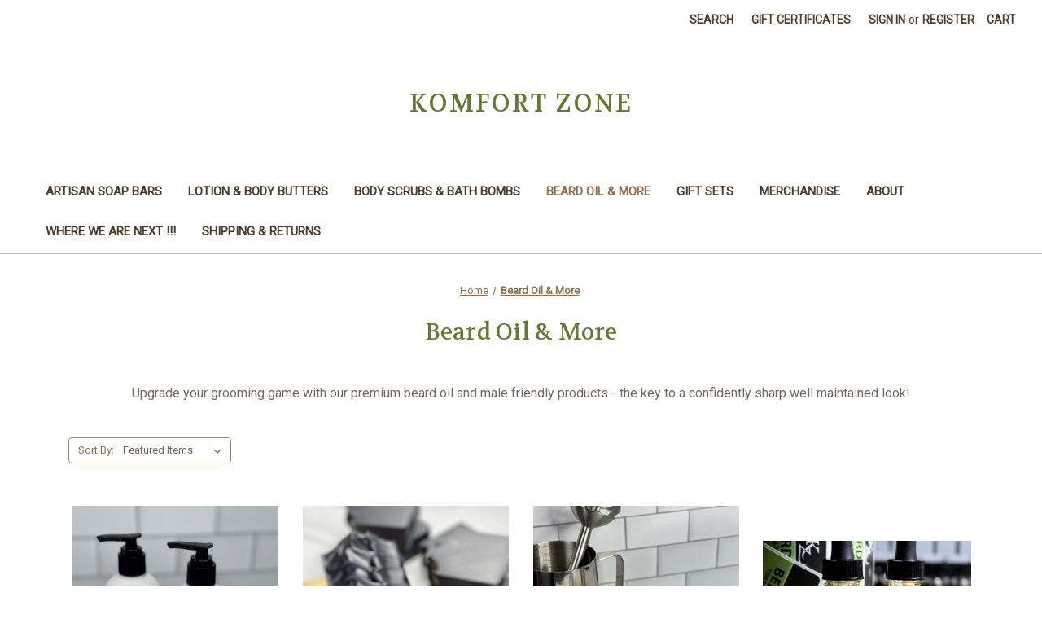

--- FILE ---
content_type: text/html; charset=UTF-8
request_url: https://komfort-zone.net/shop-mens-grooming/
body_size: 13075
content:


<!DOCTYPE html>
<html class="no-js" lang="en">
    <head>
        <title>Beard Oil &amp; More - Komfort Zone</title>
        <link rel="dns-prefetch preconnect" href="https://cdn11.bigcommerce.com/s-zng3t" crossorigin><link rel="dns-prefetch preconnect" href="https://fonts.googleapis.com/" crossorigin><link rel="dns-prefetch preconnect" href="https://fonts.gstatic.com/" crossorigin>
        <link rel='canonical' href='https://www.komfort-zone.net/shop-mens-grooming/' /><meta name='platform' content='bigcommerce.stencil' />
        
        

        <link href="https://cdn11.bigcommerce.com/s-zng3t/product_images/default_favicon.ico" rel="shortcut icon">
        <meta name="viewport" content="width=device-width, initial-scale=1">

        <script>
            document.documentElement.className = document.documentElement.className.replace('no-js', 'js');
        </script>

        <script>
    function browserSupportsAllFeatures() {
        return window.Promise
            && window.fetch
            && window.URL
            && window.URLSearchParams
            && window.WeakMap
            // object-fit support
            && ('objectFit' in document.documentElement.style);
    }

    function loadScript(src) {
        var js = document.createElement('script');
        js.src = src;
        js.onerror = function () {
            console.error('Failed to load polyfill script ' + src);
        };
        document.head.appendChild(js);
    }

    if (!browserSupportsAllFeatures()) {
        loadScript('https://cdn11.bigcommerce.com/s-zng3t/stencil/7746da40-71eb-013d-62cc-56de2538d51e/dist/theme-bundle.polyfills.js');
    }
</script>
        <script>window.consentManagerTranslations = `{"locale":"en","locales":{"consent_manager.data_collection_warning":"en","consent_manager.accept_all_cookies":"en","consent_manager.gdpr_settings":"en","consent_manager.data_collection_preferences":"en","consent_manager.manage_data_collection_preferences":"en","consent_manager.use_data_by_cookies":"en","consent_manager.data_categories_table":"en","consent_manager.allow":"en","consent_manager.accept":"en","consent_manager.deny":"en","consent_manager.dismiss":"en","consent_manager.reject_all":"en","consent_manager.category":"en","consent_manager.purpose":"en","consent_manager.functional_category":"en","consent_manager.functional_purpose":"en","consent_manager.analytics_category":"en","consent_manager.analytics_purpose":"en","consent_manager.targeting_category":"en","consent_manager.advertising_category":"en","consent_manager.advertising_purpose":"en","consent_manager.essential_category":"en","consent_manager.esential_purpose":"en","consent_manager.yes":"en","consent_manager.no":"en","consent_manager.not_available":"en","consent_manager.cancel":"en","consent_manager.save":"en","consent_manager.back_to_preferences":"en","consent_manager.close_without_changes":"en","consent_manager.unsaved_changes":"en","consent_manager.by_using":"en","consent_manager.agree_on_data_collection":"en","consent_manager.change_preferences":"en","consent_manager.cancel_dialog_title":"en","consent_manager.privacy_policy":"en","consent_manager.allow_category_tracking":"en","consent_manager.disallow_category_tracking":"en"},"translations":{"consent_manager.data_collection_warning":"We use cookies (and other similar technologies) to collect data to improve your shopping experience.","consent_manager.accept_all_cookies":"Accept All Cookies","consent_manager.gdpr_settings":"Settings","consent_manager.data_collection_preferences":"Website Data Collection Preferences","consent_manager.manage_data_collection_preferences":"Manage Website Data Collection Preferences","consent_manager.use_data_by_cookies":" uses data collected by cookies and JavaScript libraries to improve your shopping experience.","consent_manager.data_categories_table":"The table below outlines how we use this data by category. To opt out of a category of data collection, select 'No' and save your preferences.","consent_manager.allow":"Allow","consent_manager.accept":"Accept","consent_manager.deny":"Deny","consent_manager.dismiss":"Dismiss","consent_manager.reject_all":"Reject all","consent_manager.category":"Category","consent_manager.purpose":"Purpose","consent_manager.functional_category":"Functional","consent_manager.functional_purpose":"Enables enhanced functionality, such as videos and live chat. If you do not allow these, then some or all of these functions may not work properly.","consent_manager.analytics_category":"Analytics","consent_manager.analytics_purpose":"Provide statistical information on site usage, e.g., web analytics so we can improve this website over time.","consent_manager.targeting_category":"Targeting","consent_manager.advertising_category":"Advertising","consent_manager.advertising_purpose":"Used to create profiles or personalize content to enhance your shopping experience.","consent_manager.essential_category":"Essential","consent_manager.esential_purpose":"Essential for the site and any requested services to work, but do not perform any additional or secondary function.","consent_manager.yes":"Yes","consent_manager.no":"No","consent_manager.not_available":"N/A","consent_manager.cancel":"Cancel","consent_manager.save":"Save","consent_manager.back_to_preferences":"Back to Preferences","consent_manager.close_without_changes":"You have unsaved changes to your data collection preferences. Are you sure you want to close without saving?","consent_manager.unsaved_changes":"You have unsaved changes","consent_manager.by_using":"By using our website, you're agreeing to our","consent_manager.agree_on_data_collection":"By using our website, you're agreeing to the collection of data as described in our ","consent_manager.change_preferences":"You can change your preferences at any time","consent_manager.cancel_dialog_title":"Are you sure you want to cancel?","consent_manager.privacy_policy":"Privacy Policy","consent_manager.allow_category_tracking":"Allow [CATEGORY_NAME] tracking","consent_manager.disallow_category_tracking":"Disallow [CATEGORY_NAME] tracking"}}`;</script>

        <script>
            window.lazySizesConfig = window.lazySizesConfig || {};
            window.lazySizesConfig.loadMode = 1;
        </script>
        <script async src="https://cdn11.bigcommerce.com/s-zng3t/stencil/7746da40-71eb-013d-62cc-56de2538d51e/dist/theme-bundle.head_async.js"></script>
        
        <link href="https://fonts.googleapis.com/css?family=Volkhov:400%7CMontserrat:500%7CRoboto:400&display=block" rel="stylesheet">
        
        <script async src="https://cdn11.bigcommerce.com/s-zng3t/stencil/7746da40-71eb-013d-62cc-56de2538d51e/dist/theme-bundle.font.js"></script>

        <link data-stencil-stylesheet href="https://cdn11.bigcommerce.com/s-zng3t/stencil/7746da40-71eb-013d-62cc-56de2538d51e/css/theme-ba4544c0-a0b8-013d-28ea-2e572200cb89.css" rel="stylesheet">

        <!-- Start Tracking Code for analytics_facebook -->

<script>
!function(f,b,e,v,n,t,s){if(f.fbq)return;n=f.fbq=function(){n.callMethod?n.callMethod.apply(n,arguments):n.queue.push(arguments)};if(!f._fbq)f._fbq=n;n.push=n;n.loaded=!0;n.version='2.0';n.queue=[];t=b.createElement(e);t.async=!0;t.src=v;s=b.getElementsByTagName(e)[0];s.parentNode.insertBefore(t,s)}(window,document,'script','https://connect.facebook.net/en_US/fbevents.js');

fbq('set', 'autoConfig', 'false', '834982517906379');
fbq('dataProcessingOptions', ['LDU'], 0, 0);
fbq('init', '834982517906379', {"external_id":"d831a68c-9430-4607-90d1-429e4625b417"});
fbq('set', 'agent', 'bigcommerce', '834982517906379');

function trackEvents() {
    var pathName = window.location.pathname;

    fbq('track', 'PageView', {}, "");

    // Search events start -- only fire if the shopper lands on the /search.php page
    if (pathName.indexOf('/search.php') === 0 && getUrlParameter('search_query')) {
        fbq('track', 'Search', {
            content_type: 'product_group',
            content_ids: [],
            search_string: getUrlParameter('search_query')
        });
    }
    // Search events end

    // Wishlist events start -- only fire if the shopper attempts to add an item to their wishlist
    if (pathName.indexOf('/wishlist.php') === 0 && getUrlParameter('added_product_id')) {
        fbq('track', 'AddToWishlist', {
            content_type: 'product_group',
            content_ids: []
        });
    }
    // Wishlist events end

    // Lead events start -- only fire if the shopper subscribes to newsletter
    if (pathName.indexOf('/subscribe.php') === 0 && getUrlParameter('result') === 'success') {
        fbq('track', 'Lead', {});
    }
    // Lead events end

    // Registration events start -- only fire if the shopper registers an account
    if (pathName.indexOf('/login.php') === 0 && getUrlParameter('action') === 'account_created') {
        fbq('track', 'CompleteRegistration', {}, "");
    }
    // Registration events end

    

    function getUrlParameter(name) {
        var cleanName = name.replace(/[\[]/, '\[').replace(/[\]]/, '\]');
        var regex = new RegExp('[\?&]' + cleanName + '=([^&#]*)');
        var results = regex.exec(window.location.search);
        return results === null ? '' : decodeURIComponent(results[1].replace(/\+/g, ' '));
    }
}

if (window.addEventListener) {
    window.addEventListener("load", trackEvents, false)
}
</script>
<noscript><img height="1" width="1" style="display:none" alt="null" src="https://www.facebook.com/tr?id=834982517906379&ev=PageView&noscript=1&a=plbigcommerce1.2&eid="/></noscript>

<!-- End Tracking Code for analytics_facebook -->

<!-- Start Tracking Code for analytics_googleanalytics -->

<script src="https://conduit.mailchimpapp.com/js/stores/zng3t/conduit.js"></script>



<!-- End Tracking Code for analytics_googleanalytics -->

<!-- Start Tracking Code for analytics_siteverification -->

<meta name="google-site-verification" content="jnTRrwi9Qd0H0U4o4y50PVPyzLa7z8dgs-tXwkjWva0" />

<!-- End Tracking Code for analytics_siteverification -->


<script type="text/javascript" src="https://checkout-sdk.bigcommerce.com/v1/loader.js" defer></script>
<script type="text/javascript">
fbq('track', 'ViewCategory', {"content_ids":["271","190","187","172","169","163","101","100","85","81","79"],"content_type":"product_group","content_category":"Beard Oil &amp; More"});
</script>
<script type="text/javascript">
var BCData = {};
</script>
<script type='text/javascript' src='https://ko-fi.com/widgets/widget_2.js'></script><script type='text/javascript'>kofiwidget2.init('Support Me on Ko-fi', '#29abe0', 'U7U11ZL9I');kofiwidget2.draw();</script> <script async src="https://pagead2.googlesyndication.com/pagead/js/adsbygoogle.js?client=ca-pub-3207253041249584"
     crossorigin="anonymous"></script>
<script nonce="">
(function () {
    var xmlHttp = new XMLHttpRequest();

    xmlHttp.open('POST', 'https://bes.gcp.data.bigcommerce.com/nobot');
    xmlHttp.setRequestHeader('Content-Type', 'application/json');
    xmlHttp.send('{"store_id":"685378","timezone_offset":"-5.0","timestamp":"2025-12-13T21:26:18.56675900Z","visit_id":"fcc95eac-e90d-46e2-9102-dbd5bf0e6050","channel_id":1}');
})();
</script>

    </head>
    <body>
        <svg data-src="https://cdn11.bigcommerce.com/s-zng3t/stencil/7746da40-71eb-013d-62cc-56de2538d51e/img/icon-sprite.svg" class="icons-svg-sprite"></svg>

        <a href="#main-content" class="skip-to-main-link">Skip to main content</a>
<header class="header" role="banner">
    <a href="#" class="mobileMenu-toggle" data-mobile-menu-toggle="menu">
        <span class="mobileMenu-toggleIcon">Toggle menu</span>
    </a>
    <nav class="navUser">
        

    <ul class="navUser-section navUser-section--alt">
        <li class="navUser-item">
            <a class="navUser-action navUser-item--compare"
               href="/compare"
               data-compare-nav
               aria-label="Compare"
            >
                Compare <span class="countPill countPill--positive countPill--alt"></span>
            </a>
        </li>
        <li class="navUser-item">
            <button class="navUser-action navUser-action--quickSearch"
               type="button"
               id="quick-search-expand"
               data-search="quickSearch"
               aria-controls="quickSearch"
               aria-label="Search"
            >
                Search
            </button>
        </li>
            <li class="navUser-item">
                <a class="navUser-action"
                   href="/giftcertificates.php"
                   aria-label="Gift Certificates"
                >
                    Gift Certificates
                </a>
            </li>
        <li class="navUser-item navUser-item--account">
                <a class="navUser-action"
                   href="/login.php"
                   aria-label="Sign in"
                >
                    Sign in
                </a>
                    <span class="navUser-or">or</span>
                    <a class="navUser-action"
                       href="/login.php?action&#x3D;create_account"
                       aria-label="Register"
                    >
                        Register
                    </a>
        </li>
        <li class="navUser-item navUser-item--cart">
            <a class="navUser-action"
               data-cart-preview
               data-dropdown="cart-preview-dropdown"
               data-options="align:right"
               href="/cart.php"
               aria-label="Cart with 0 items"
            >
                <span class="navUser-item-cartLabel">Cart</span>
                <span class="countPill cart-quantity"></span>
            </a>

            <div class="dropdown-menu" id="cart-preview-dropdown" data-dropdown-content aria-hidden="true"></div>
        </li>
    </ul>
    <div class="dropdown dropdown--quickSearch" id="quickSearch" aria-hidden="true" data-prevent-quick-search-close>
        <div class="container">
    <form class="form" onsubmit="return false" data-url="/search.php" data-quick-search-form>
        <fieldset class="form-fieldset">
            <div class="form-field">
                <label class="is-srOnly" for="nav-quick-search">Search</label>
                <input class="form-input"
                       data-search-quick
                       name="nav-quick-search"
                       id="nav-quick-search"
                       data-error-message="Search field cannot be empty."
                       placeholder="Search the store"
                       autocomplete="off"
                >
            </div>
        </fieldset>
    </form>
    <section class="quickSearchResults" data-bind="html: results"></section>
    <p role="status"
       aria-live="polite"
       class="aria-description--hidden"
       data-search-aria-message-predefined-text="product results for"
    ></p>
</div>
    </div>
</nav>

        <div class="header-logo header-logo--center">
            <a href="https://www.komfort-zone.net/" class="header-logo__link" data-header-logo-link>
    <span class="header-logo-text">Komfort Zone</span>
</a>
        </div>
    <div class="navPages-container" id="menu" data-menu>
        <nav class="navPages">
    <div class="navPages-quickSearch">
        <div class="container">
    <form class="form" onsubmit="return false" data-url="/search.php" data-quick-search-form>
        <fieldset class="form-fieldset">
            <div class="form-field">
                <label class="is-srOnly" for="nav-menu-quick-search">Search</label>
                <input class="form-input"
                       data-search-quick
                       name="nav-menu-quick-search"
                       id="nav-menu-quick-search"
                       data-error-message="Search field cannot be empty."
                       placeholder="Search the store"
                       autocomplete="off"
                >
            </div>
        </fieldset>
    </form>
    <section class="quickSearchResults" data-bind="html: results"></section>
    <p role="status"
       aria-live="polite"
       class="aria-description--hidden"
       data-search-aria-message-predefined-text="product results for"
    ></p>
</div>
    </div>
    <ul class="navPages-list">
            <li class="navPages-item">
                <a class="navPages-action"
   href="https://komfort-zone.net/shop-soap-bars/"
   aria-label="Artisan Soap Bars"
>
    Artisan Soap Bars
</a>
            </li>
            <li class="navPages-item">
                <a class="navPages-action"
   href="https://komfort-zone.net/lotion/"
   aria-label="Lotion &amp; Body Butters"
>
    Lotion &amp; Body Butters
</a>
            </li>
            <li class="navPages-item">
                <a class="navPages-action"
   href="https://komfort-zone.net/sugar-scrubs/"
   aria-label="Body Scrubs &amp; Bath Bombs"
>
    Body Scrubs &amp; Bath Bombs
</a>
            </li>
            <li class="navPages-item">
                <a class="navPages-action activePage"
   href="https://komfort-zone.net/shop-mens-grooming/"
   aria-label="Beard Oil &amp; More"
>
    Beard Oil &amp; More
</a>
            </li>
            <li class="navPages-item">
                <a class="navPages-action"
   href="https://komfort-zone.net/shop-gifts-more/"
   aria-label="Gift Sets"
>
    Gift Sets
</a>
            </li>
                 <li class="navPages-item navPages-item-page">
                     <a class="navPages-action"
                        href="https://komfortzonemerch.com/"
                        aria-label="MERCHANDISE"
                     >
                         MERCHANDISE
                     </a>
                 </li>
                 <li class="navPages-item navPages-item-page">
                     <a class="navPages-action"
                        href="https://komfort-zone.net/about/"
                        aria-label="About"
                     >
                         About
                     </a>
                 </li>
                 <li class="navPages-item navPages-item-page">
                     <a class="navPages-action"
                        href="https://komfort-zone.net/where-we-are-next/"
                        aria-label="Where We Are Next !!!"
                     >
                         Where We Are Next !!!
                     </a>
                 </li>
                 <li class="navPages-item navPages-item-page">
                     <a class="navPages-action"
                        href="https://komfort-zone.net/shipping-returns/"
                        aria-label="Shipping &amp; Returns"
                     >
                         Shipping &amp; Returns
                     </a>
                 </li>
    </ul>
    <ul class="navPages-list navPages-list--user">
            <li class="navPages-item">
                <a class="navPages-action"
                   href="/giftcertificates.php"
                   aria-label="Gift Certificates"
                >
                    Gift Certificates
                </a>
            </li>
            <li class="navPages-item">
                <a class="navPages-action"
                   href="/login.php"
                   aria-label="Sign in"
                >
                    Sign in
                </a>
                    or
                    <a class="navPages-action"
                       href="/login.php?action&#x3D;create_account"
                       aria-label="Register"
                    >
                        Register
                    </a>
            </li>
    </ul>
</nav>
    </div>
    <div data-content-region="header_navigation_bottom--global"><div data-layout-id="3bd37c6e-58d1-4538-b974-3eb115c609af">       <div data-sub-layout-container="06a6c913-6786-44bc-b23d-4d4caadd38e0" data-layout-name="Layout">
    <style data-container-styling="06a6c913-6786-44bc-b23d-4d4caadd38e0">
        [data-sub-layout-container="06a6c913-6786-44bc-b23d-4d4caadd38e0"] {
            box-sizing: border-box;
            display: flex;
            flex-wrap: wrap;
            z-index: 0;
            position: relative;
            padding-top: 0px;
            padding-right: 0px;
            padding-bottom: 0px;
            padding-left: 0px;
            margin-top: 0px;
            margin-right: 0px;
            margin-bottom: 0px;
            margin-left: 0px;
            border-width: px;
            border-style: ;
            border-color: ;
        }

        [data-sub-layout-container="06a6c913-6786-44bc-b23d-4d4caadd38e0"]:after {
            display: block;
            position: absolute;
            top: 0;
            left: 0;
            bottom: 0;
            right: 0;
            background-size: cover;
            z-index: auto;
        }
    </style>

    <div data-sub-layout="008c91c4-e06d-421c-aefe-3556815a5451">
        <style data-column-styling="008c91c4-e06d-421c-aefe-3556815a5451">
            [data-sub-layout="008c91c4-e06d-421c-aefe-3556815a5451"] {
                display: flex;
                flex-direction: column;
                box-sizing: border-box;
                flex-basis: 100%;
                max-width: 100%;
                z-index: 0;
                position: relative;
                padding-top: 0px;
                padding-right: 10.5px;
                padding-bottom: 0px;
                padding-left: 10.5px;
                margin-top: 0px;
                margin-right: 0px;
                margin-bottom: 0px;
                margin-left: 0px;
                border-width: px;
                border-style: ;
                border-color: ;
                justify-content: center;
            }
            [data-sub-layout="008c91c4-e06d-421c-aefe-3556815a5451"]:after {
                display: block;
                position: absolute;
                top: 0;
                left: 0;
                bottom: 0;
                right: 0;
                background-size: cover;
                z-index: auto;
            }
            @media only screen and (max-width: 700px) {
                [data-sub-layout="008c91c4-e06d-421c-aefe-3556815a5451"] {
                    flex-basis: 100%;
                    max-width: 100%;
                }
            }
        </style>
    </div>
</div>

</div></div>
</header>
<div data-content-region="header_bottom--global"><div data-layout-id="addedc4a-8320-4de3-80b1-726045261938">       <div data-sub-layout-container="44ea372f-0862-4d0e-a500-3f7635c33648" data-layout-name="Layout">
    <style data-container-styling="44ea372f-0862-4d0e-a500-3f7635c33648">
        [data-sub-layout-container="44ea372f-0862-4d0e-a500-3f7635c33648"] {
            box-sizing: border-box;
            display: flex;
            flex-wrap: wrap;
            z-index: 0;
            position: relative;
            padding-top: 0px;
            padding-right: 0px;
            padding-bottom: 0px;
            padding-left: 0px;
            margin-top: 0px;
            margin-right: 0px;
            margin-bottom: 0px;
            margin-left: 0px;
            border-width: px;
            border-style: ;
            border-color: ;
        }

        [data-sub-layout-container="44ea372f-0862-4d0e-a500-3f7635c33648"]:after {
            display: block;
            position: absolute;
            top: 0;
            left: 0;
            bottom: 0;
            right: 0;
            background-size: cover;
            z-index: auto;
        }
    </style>

    <div data-sub-layout="17a6f10f-a568-4b4f-8783-8911d5f3bdb4">
        <style data-column-styling="17a6f10f-a568-4b4f-8783-8911d5f3bdb4">
            [data-sub-layout="17a6f10f-a568-4b4f-8783-8911d5f3bdb4"] {
                display: flex;
                flex-direction: column;
                box-sizing: border-box;
                flex-basis: 100%;
                max-width: 100%;
                z-index: 0;
                position: relative;
                padding-top: 0px;
                padding-right: 10.5px;
                padding-bottom: 0px;
                padding-left: 10.5px;
                margin-top: 0px;
                margin-right: 0px;
                margin-bottom: 0px;
                margin-left: 0px;
                border-width: px;
                border-style: ;
                border-color: ;
                justify-content: center;
            }
            [data-sub-layout="17a6f10f-a568-4b4f-8783-8911d5f3bdb4"]:after {
                display: block;
                position: absolute;
                top: 0;
                left: 0;
                bottom: 0;
                right: 0;
                background-size: cover;
                z-index: auto;
            }
            @media only screen and (max-width: 700px) {
                [data-sub-layout="17a6f10f-a568-4b4f-8783-8911d5f3bdb4"] {
                    flex-basis: 100%;
                    max-width: 100%;
                }
            }
        </style>
    </div>
</div>

       <div data-sub-layout-container="230006f9-77d0-4f3c-bb1f-d63a6f39560c" data-layout-name="Layout">
    <style data-container-styling="230006f9-77d0-4f3c-bb1f-d63a6f39560c">
        [data-sub-layout-container="230006f9-77d0-4f3c-bb1f-d63a6f39560c"] {
            box-sizing: border-box;
            display: flex;
            flex-wrap: wrap;
            z-index: 0;
            position: relative;
            padding-top: 0px;
            padding-right: 0px;
            padding-bottom: 0px;
            padding-left: 0px;
            margin-top: 0px;
            margin-right: 0px;
            margin-bottom: 0px;
            margin-left: 0px;
            border-width: px;
            border-style: ;
            border-color: ;
        }

        [data-sub-layout-container="230006f9-77d0-4f3c-bb1f-d63a6f39560c"]:after {
            display: block;
            position: absolute;
            top: 0;
            left: 0;
            bottom: 0;
            right: 0;
            background-size: cover;
            z-index: auto;
        }
    </style>

    <div data-sub-layout="0316eedd-6c9a-4a59-be59-21fa98375245">
        <style data-column-styling="0316eedd-6c9a-4a59-be59-21fa98375245">
            [data-sub-layout="0316eedd-6c9a-4a59-be59-21fa98375245"] {
                display: flex;
                flex-direction: column;
                box-sizing: border-box;
                flex-basis: 100%;
                max-width: 100%;
                z-index: 0;
                position: relative;
                padding-top: 0px;
                padding-right: 10.5px;
                padding-bottom: 0px;
                padding-left: 10.5px;
                margin-top: 0px;
                margin-right: 0px;
                margin-bottom: 0px;
                margin-left: 0px;
                border-width: px;
                border-style: ;
                border-color: ;
                justify-content: center;
            }
            [data-sub-layout="0316eedd-6c9a-4a59-be59-21fa98375245"]:after {
                display: block;
                position: absolute;
                top: 0;
                left: 0;
                bottom: 0;
                right: 0;
                background-size: cover;
                z-index: auto;
            }
            @media only screen and (max-width: 700px) {
                [data-sub-layout="0316eedd-6c9a-4a59-be59-21fa98375245"] {
                    flex-basis: 100%;
                    max-width: 100%;
                }
            }
        </style>
    </div>
</div>

</div></div>
<div data-content-region="header_bottom"></div>
        <div class="body" id="main-content" data-currency-code="USD">
     
    <div class="container">
        
<nav aria-label="Breadcrumb">
    <ol class="breadcrumbs">
                <li class="breadcrumb ">
                    <a class="breadcrumb-label"
                       href="https://www.komfort-zone.net/"
                       
                    >
                        <span>Home</span>
                    </a>
                </li>
                <li class="breadcrumb is-active">
                    <a class="breadcrumb-label"
                       href="https://www.komfort-zone.net/shop-mens-grooming/"
                       aria-current="page"
                    >
                        <span>Beard Oil &amp; More</span>
                    </a>
                </li>
    </ol>
</nav>

<script type="application/ld+json">
{
    "@context": "https://schema.org",
    "@type": "BreadcrumbList",
    "itemListElement":
    [
        {
            "@type": "ListItem",
            "position": 1,
            "item": {
                "@id": "https://www.komfort-zone.net/",
                "name": "Home"
            }
        },
        {
            "@type": "ListItem",
            "position": 2,
            "item": {
                "@id": "https://www.komfort-zone.net/shop-mens-grooming/",
                "name": "Beard Oil & More"
            }
        }
    ]
}
</script>
    <h1 class="page-heading">Beard Oil &amp; More</h1>
    <div data-content-region="category_below_header"></div>
<p style="text-align: center;"><span style="font-size: medium;">Upgrade your grooming game with our premium beard oil and male friendly products - the key to a confidently sharp well maintained look!</span></p>
<div class="page">

    <main class="page-content" id="product-listing-container">
        

    <form class="actionBar" method="get" data-sort-by="product">
    <fieldset class="form-fieldset actionBar-section">
    <div class="form-field">
        <label class="form-label" for="sort">Sort By:</label>
        <select class="form-select form-select--small " name="sort" id="sort" role="listbox">
            <option value="featured" selected>Featured Items</option>
            <option value="newest" >Newest Items</option>
            <option value="bestselling" >Best Selling</option>
            <option value="alphaasc" >A to Z</option>
            <option value="alphadesc" >Z to A</option>
            <option value="avgcustomerreview" >By Review</option>
            <option value="priceasc" >Price: Ascending</option>
            <option value="pricedesc" >Price: Descending</option>
        </select>
    </div>
</fieldset>
</form>

    <div data-list-name="Category: Beard Oil &amp; More" role="region" aria-label="Filtered products">
            <ul class="productGrid">
    <li class="product">
            <article
    class="card
    "
    data-test="card-271"
    data-event-type="list"
    data-entity-id="271"
    data-position="1"
    data-name="Lavender Lotion"
    data-product-category="
            Beard Oil &amp; More,
                Lotion &amp; Body Butters
    "
    data-product-brand=""
    data-product-price="
            17
"
>
    <figure class="card-figure">

        <a href="https://www.komfort-zone.net/lavender-lotion/"
           class="card-figure__link"
           aria-label="Lavender Lotion, $17.00

"
           data-event-type="product-click"
        >
            <div class="card-img-container">
                <img src="https://cdn11.bigcommerce.com/s-zng3t/images/stencil/500x659/products/271/1466/IMG_9720__39280.1684706466.jpg?c=2" alt="Lavender Lotion" title="Lavender Lotion" data-sizes="auto"
    srcset="https://cdn11.bigcommerce.com/s-zng3t/images/stencil/80w/products/271/1466/IMG_9720__39280.1684706466.jpg?c=2"
data-srcset="https://cdn11.bigcommerce.com/s-zng3t/images/stencil/80w/products/271/1466/IMG_9720__39280.1684706466.jpg?c=2 80w, https://cdn11.bigcommerce.com/s-zng3t/images/stencil/160w/products/271/1466/IMG_9720__39280.1684706466.jpg?c=2 160w, https://cdn11.bigcommerce.com/s-zng3t/images/stencil/320w/products/271/1466/IMG_9720__39280.1684706466.jpg?c=2 320w, https://cdn11.bigcommerce.com/s-zng3t/images/stencil/640w/products/271/1466/IMG_9720__39280.1684706466.jpg?c=2 640w, https://cdn11.bigcommerce.com/s-zng3t/images/stencil/960w/products/271/1466/IMG_9720__39280.1684706466.jpg?c=2 960w, https://cdn11.bigcommerce.com/s-zng3t/images/stencil/1280w/products/271/1466/IMG_9720__39280.1684706466.jpg?c=2 1280w, https://cdn11.bigcommerce.com/s-zng3t/images/stencil/1920w/products/271/1466/IMG_9720__39280.1684706466.jpg?c=2 1920w, https://cdn11.bigcommerce.com/s-zng3t/images/stencil/2560w/products/271/1466/IMG_9720__39280.1684706466.jpg?c=2 2560w"

class="lazyload card-image"

 />
            </div>
        </a>

        <figcaption class="card-figcaption">
            <div class="card-figcaption-body">
                        <button type="button" class="button button--small card-figcaption-button quickview" data-event-type="product-click" data-product-id="271">Quick view</button>
                    <label class="button button--small card-figcaption-button" for="compare-271">
                        Compare <input type="checkbox" name="products[]" value="271" id="compare-271" data-compare-id="271">
                    </label>
            </div>
        </figcaption>
    </figure>
    <div class="card-body">
        <h3 class="card-title">
            <a aria-label="Lavender Lotion, $17.00

"
               href="https://www.komfort-zone.net/lavender-lotion/"
               data-event-type="product-click"
            >
                Lavender Lotion
            </a>
        </h3>

        <div class="card-text" data-test-info-type="price">
                
    <div class="price-section price-section--withTax rrp-price--withTax" style="display: none;">
        <span>
                MSRP:
        </span>
        <span data-product-rrp-with-tax class="price price--rrp">
            
        </span>
    </div>
    <div class="price-section price-section--withTax non-sale-price--withTax" style="display: none;">
        <span>
                Was:
        </span>
        <span data-product-non-sale-price-with-tax class="price price--non-sale">
            
        </span>
    </div>
    <div class="price-section price-section--withTax price--withTax" style="display: none;>
        <span class="price-label" >
            
        </span>
        <span class="price-now-label" style="display: none;">
                Now:
        </span>
        <span data-product-price-with-tax class="price"></span>
            <abbr title="Including Tax">(Inc. Tax)</abbr>
    </div>
    <div class="price-section price-section--withoutTax rrp-price--withoutTax" style="display: none;">
        <span>
                MSRP:
        </span>
        <span data-product-rrp-price-without-tax class="price price--rrp">
            
        </span>
    </div>
    <div class="price-section price-section--withoutTax non-sale-price--withoutTax" style="display: none;">
        <span>
                Was:
        </span>
        <span data-product-non-sale-price-without-tax class="price price--non-sale">
            
        </span>
    </div>
    <div class="price-section price-section--withoutTax price--withoutTax" >
        <span class="price-label" >
            
        </span>
        <span class="price-now-label" style="display: none;">
                Now:
        </span>
        <span data-product-price-without-tax class="price">$17.00</span>
    </div>
        </div>
            </div>
</article>
    </li>
    <li class="product">
            <article
    class="card
    "
    data-test="card-190"
    data-event-type="list"
    data-entity-id="190"
    data-position="2"
    data-name="Ivan Bar (Activated Charcoal) "
    data-product-category="
            Artisan Soap Bars,
                Beard Oil &amp; More,
                Instagram sale
    "
    data-product-brand=""
    data-product-price="
            9
"
>
    <figure class="card-figure">

        <a href="https://www.komfort-zone.net/ivan-bar-activated-charcoal/"
           class="card-figure__link"
           aria-label="Ivan Bar (Activated Charcoal) , $9.00

"
           data-event-type="product-click"
        >
            <div class="card-img-container">
                <img src="https://cdn11.bigcommerce.com/s-zng3t/images/stencil/500x659/products/190/1417/IMG_1374__05475.1701789704.jpg?c=2" alt="Ivan Bar (Activated Charcoal) " title="Ivan Bar (Activated Charcoal) " data-sizes="auto"
    srcset="https://cdn11.bigcommerce.com/s-zng3t/images/stencil/80w/products/190/1417/IMG_1374__05475.1701789704.jpg?c=2"
data-srcset="https://cdn11.bigcommerce.com/s-zng3t/images/stencil/80w/products/190/1417/IMG_1374__05475.1701789704.jpg?c=2 80w, https://cdn11.bigcommerce.com/s-zng3t/images/stencil/160w/products/190/1417/IMG_1374__05475.1701789704.jpg?c=2 160w, https://cdn11.bigcommerce.com/s-zng3t/images/stencil/320w/products/190/1417/IMG_1374__05475.1701789704.jpg?c=2 320w, https://cdn11.bigcommerce.com/s-zng3t/images/stencil/640w/products/190/1417/IMG_1374__05475.1701789704.jpg?c=2 640w, https://cdn11.bigcommerce.com/s-zng3t/images/stencil/960w/products/190/1417/IMG_1374__05475.1701789704.jpg?c=2 960w, https://cdn11.bigcommerce.com/s-zng3t/images/stencil/1280w/products/190/1417/IMG_1374__05475.1701789704.jpg?c=2 1280w, https://cdn11.bigcommerce.com/s-zng3t/images/stencil/1920w/products/190/1417/IMG_1374__05475.1701789704.jpg?c=2 1920w, https://cdn11.bigcommerce.com/s-zng3t/images/stencil/2560w/products/190/1417/IMG_1374__05475.1701789704.jpg?c=2 2560w"

class="lazyload card-image"

 />
            </div>
        </a>

        <figcaption class="card-figcaption">
            <div class="card-figcaption-body">
                        <button type="button" class="button button--small card-figcaption-button quickview" data-event-type="product-click" data-product-id="190">Quick view</button>
                    <label class="button button--small card-figcaption-button" for="compare-190">
                        Compare <input type="checkbox" name="products[]" value="190" id="compare-190" data-compare-id="190">
                    </label>
                        <a href="https://www.komfort-zone.net/cart.php?action&#x3D;add&amp;product_id&#x3D;190" data-event-type="product-click" data-button-type="add-cart" class="button button--small card-figcaption-button">Add to Cart</a>
                        <span class="product-status-message aria-description--hidden">The item has been added</span>
            </div>
        </figcaption>
    </figure>
    <div class="card-body">
            <p class="card-text" data-test-info-type="productRating">
                <span class="rating--small">
                    <span role="img"
      aria-label="Ivan Bar (Activated Charcoal)  rating is 5 of 5"
>
            <span class="icon icon--ratingFull">
                <svg>
                    <use href="#icon-star" />
                </svg>
            </span>
            <span class="icon icon--ratingFull">
                <svg>
                    <use href="#icon-star" />
                </svg>
            </span>
            <span class="icon icon--ratingFull">
                <svg>
                    <use href="#icon-star" />
                </svg>
            </span>
            <span class="icon icon--ratingFull">
                <svg>
                    <use href="#icon-star" />
                </svg>
            </span>
            <span class="icon icon--ratingFull">
                <svg>
                    <use href="#icon-star" />
                </svg>
            </span>
</span>
                </span>
            </p>
        <h3 class="card-title">
            <a aria-label="Ivan Bar (Activated Charcoal) , $9.00

"
               href="https://www.komfort-zone.net/ivan-bar-activated-charcoal/"
               data-event-type="product-click"
            >
                Ivan Bar (Activated Charcoal) 
            </a>
        </h3>

        <div class="card-text" data-test-info-type="price">
                
    <div class="price-section price-section--withTax rrp-price--withTax" style="display: none;">
        <span>
                MSRP:
        </span>
        <span data-product-rrp-with-tax class="price price--rrp">
            
        </span>
    </div>
    <div class="price-section price-section--withTax non-sale-price--withTax" style="display: none;">
        <span>
                Was:
        </span>
        <span data-product-non-sale-price-with-tax class="price price--non-sale">
            
        </span>
    </div>
    <div class="price-section price-section--withTax price--withTax" style="display: none;>
        <span class="price-label" >
            
        </span>
        <span class="price-now-label" style="display: none;">
                Now:
        </span>
        <span data-product-price-with-tax class="price"></span>
            <abbr title="Including Tax">(Inc. Tax)</abbr>
    </div>
    <div class="price-section price-section--withoutTax rrp-price--withoutTax" style="display: none;">
        <span>
                MSRP:
        </span>
        <span data-product-rrp-price-without-tax class="price price--rrp">
            
        </span>
    </div>
    <div class="price-section price-section--withoutTax non-sale-price--withoutTax" style="display: none;">
        <span>
                Was:
        </span>
        <span data-product-non-sale-price-without-tax class="price price--non-sale">
            
        </span>
    </div>
    <div class="price-section price-section--withoutTax price--withoutTax" >
        <span class="price-label" >
            
        </span>
        <span class="price-now-label" style="display: none;">
                Now:
        </span>
        <span data-product-price-without-tax class="price">$9.00</span>
    </div>
        </div>
            </div>
</article>
    </li>
    <li class="product">
            <article
    class="card
    "
    data-test="card-187"
    data-event-type="list"
    data-entity-id="187"
    data-position="3"
    data-name="Bim (246) Oakmoss &amp; Sandalwood"
    data-product-category="
            Artisan Soap Bars,
                Beard Oil &amp; More,
                All Products
    "
    data-product-brand=""
    data-product-price="
            9
"
>
    <figure class="card-figure">

        <a href="https://www.komfort-zone.net/bim-246-oakmoss-sandalwood/"
           class="card-figure__link"
           aria-label="Bim (246) Oakmoss &amp; Sandalwood, $9.00

"
           data-event-type="product-click"
        >
            <div class="card-img-container">
                <img src="https://cdn11.bigcommerce.com/s-zng3t/images/stencil/500x659/products/187/1386/IMG_1271__77379.1701789704.jpg?c=2" alt="Bim (246) Oakmoss &amp; Sandalwood" title="Bim (246) Oakmoss &amp; Sandalwood" data-sizes="auto"
    srcset="https://cdn11.bigcommerce.com/s-zng3t/images/stencil/80w/products/187/1386/IMG_1271__77379.1701789704.jpg?c=2"
data-srcset="https://cdn11.bigcommerce.com/s-zng3t/images/stencil/80w/products/187/1386/IMG_1271__77379.1701789704.jpg?c=2 80w, https://cdn11.bigcommerce.com/s-zng3t/images/stencil/160w/products/187/1386/IMG_1271__77379.1701789704.jpg?c=2 160w, https://cdn11.bigcommerce.com/s-zng3t/images/stencil/320w/products/187/1386/IMG_1271__77379.1701789704.jpg?c=2 320w, https://cdn11.bigcommerce.com/s-zng3t/images/stencil/640w/products/187/1386/IMG_1271__77379.1701789704.jpg?c=2 640w, https://cdn11.bigcommerce.com/s-zng3t/images/stencil/960w/products/187/1386/IMG_1271__77379.1701789704.jpg?c=2 960w, https://cdn11.bigcommerce.com/s-zng3t/images/stencil/1280w/products/187/1386/IMG_1271__77379.1701789704.jpg?c=2 1280w, https://cdn11.bigcommerce.com/s-zng3t/images/stencil/1920w/products/187/1386/IMG_1271__77379.1701789704.jpg?c=2 1920w, https://cdn11.bigcommerce.com/s-zng3t/images/stencil/2560w/products/187/1386/IMG_1271__77379.1701789704.jpg?c=2 2560w"

class="lazyload card-image"

 />
            </div>
        </a>

        <figcaption class="card-figcaption">
            <div class="card-figcaption-body">
                        <button type="button" class="button button--small card-figcaption-button quickview" data-event-type="product-click" data-product-id="187">Quick view</button>
                    <label class="button button--small card-figcaption-button" for="compare-187">
                        Compare <input type="checkbox" name="products[]" value="187" id="compare-187" data-compare-id="187">
                    </label>
            </div>
        </figcaption>
    </figure>
    <div class="card-body">
            <p class="card-text" data-test-info-type="productRating">
                <span class="rating--small">
                    <span role="img"
      aria-label="Bim (246) Oakmoss &amp; Sandalwood rating is 5 of 5"
>
            <span class="icon icon--ratingFull">
                <svg>
                    <use href="#icon-star" />
                </svg>
            </span>
            <span class="icon icon--ratingFull">
                <svg>
                    <use href="#icon-star" />
                </svg>
            </span>
            <span class="icon icon--ratingFull">
                <svg>
                    <use href="#icon-star" />
                </svg>
            </span>
            <span class="icon icon--ratingFull">
                <svg>
                    <use href="#icon-star" />
                </svg>
            </span>
            <span class="icon icon--ratingFull">
                <svg>
                    <use href="#icon-star" />
                </svg>
            </span>
</span>
                </span>
            </p>
        <h3 class="card-title">
            <a aria-label="Bim (246) Oakmoss &amp; Sandalwood, $9.00

"
               href="https://www.komfort-zone.net/bim-246-oakmoss-sandalwood/"
               data-event-type="product-click"
            >
                Bim (246) Oakmoss &amp; Sandalwood
            </a>
        </h3>

        <div class="card-text" data-test-info-type="price">
                
    <div class="price-section price-section--withTax rrp-price--withTax" style="display: none;">
        <span>
                MSRP:
        </span>
        <span data-product-rrp-with-tax class="price price--rrp">
            
        </span>
    </div>
    <div class="price-section price-section--withTax non-sale-price--withTax" style="display: none;">
        <span>
                Was:
        </span>
        <span data-product-non-sale-price-with-tax class="price price--non-sale">
            
        </span>
    </div>
    <div class="price-section price-section--withTax price--withTax" style="display: none;>
        <span class="price-label" >
            
        </span>
        <span class="price-now-label" style="display: none;">
                Now:
        </span>
        <span data-product-price-with-tax class="price"></span>
            <abbr title="Including Tax">(Inc. Tax)</abbr>
    </div>
    <div class="price-section price-section--withoutTax rrp-price--withoutTax" style="display: none;">
        <span>
                MSRP:
        </span>
        <span data-product-rrp-price-without-tax class="price price--rrp">
            
        </span>
    </div>
    <div class="price-section price-section--withoutTax non-sale-price--withoutTax" style="display: none;">
        <span>
                Was:
        </span>
        <span data-product-non-sale-price-without-tax class="price price--non-sale">
            
        </span>
    </div>
    <div class="price-section price-section--withoutTax price--withoutTax" >
        <span class="price-label" >
            
        </span>
        <span class="price-now-label" style="display: none;">
                Now:
        </span>
        <span data-product-price-without-tax class="price">$9.00</span>
    </div>
        </div>
            </div>
</article>
    </li>
    <li class="product">
            <article
    class="card
    "
    data-test="card-172"
    data-event-type="list"
    data-entity-id="172"
    data-position="4"
    data-name="Beard Oil"
    data-product-category="
            Beard Oil &amp; More,
                Instagram sale
    "
    data-product-brand=""
    data-product-price="
            17
"
>
    <figure class="card-figure">

        <a href="https://www.komfort-zone.net/beard-oil/"
           class="card-figure__link"
           aria-label="Beard Oil, $17.00

"
           data-event-type="product-click"
        >
            <div class="card-img-container">
                <img src="https://cdn11.bigcommerce.com/s-zng3t/images/stencil/500x659/products/172/874/IMG_4017__83379.1616368141.jpg?c=2" alt="Beard Oil" title="Beard Oil" data-sizes="auto"
    srcset="https://cdn11.bigcommerce.com/s-zng3t/images/stencil/80w/products/172/874/IMG_4017__83379.1616368141.jpg?c=2"
data-srcset="https://cdn11.bigcommerce.com/s-zng3t/images/stencil/80w/products/172/874/IMG_4017__83379.1616368141.jpg?c=2 80w, https://cdn11.bigcommerce.com/s-zng3t/images/stencil/160w/products/172/874/IMG_4017__83379.1616368141.jpg?c=2 160w, https://cdn11.bigcommerce.com/s-zng3t/images/stencil/320w/products/172/874/IMG_4017__83379.1616368141.jpg?c=2 320w, https://cdn11.bigcommerce.com/s-zng3t/images/stencil/640w/products/172/874/IMG_4017__83379.1616368141.jpg?c=2 640w, https://cdn11.bigcommerce.com/s-zng3t/images/stencil/960w/products/172/874/IMG_4017__83379.1616368141.jpg?c=2 960w, https://cdn11.bigcommerce.com/s-zng3t/images/stencil/1280w/products/172/874/IMG_4017__83379.1616368141.jpg?c=2 1280w, https://cdn11.bigcommerce.com/s-zng3t/images/stencil/1920w/products/172/874/IMG_4017__83379.1616368141.jpg?c=2 1920w, https://cdn11.bigcommerce.com/s-zng3t/images/stencil/2560w/products/172/874/IMG_4017__83379.1616368141.jpg?c=2 2560w"

class="lazyload card-image"

 />
            </div>
        </a>

        <figcaption class="card-figcaption">
            <div class="card-figcaption-body">
                        <button type="button" class="button button--small card-figcaption-button quickview" data-event-type="product-click" data-product-id="172">Quick view</button>
                    <label class="button button--small card-figcaption-button" for="compare-172">
                        Compare <input type="checkbox" name="products[]" value="172" id="compare-172" data-compare-id="172">
                    </label>
                        <a href="https://www.komfort-zone.net/beard-oil/" data-event-type="product-click" class="button button--small card-figcaption-button" data-product-id="172">Choose Options</a>
            </div>
        </figcaption>
    </figure>
    <div class="card-body">
            <p class="card-text" data-test-info-type="productRating">
                <span class="rating--small">
                    <span role="img"
      aria-label="Beard Oil rating is 5 of 5"
>
            <span class="icon icon--ratingFull">
                <svg>
                    <use href="#icon-star" />
                </svg>
            </span>
            <span class="icon icon--ratingFull">
                <svg>
                    <use href="#icon-star" />
                </svg>
            </span>
            <span class="icon icon--ratingFull">
                <svg>
                    <use href="#icon-star" />
                </svg>
            </span>
            <span class="icon icon--ratingFull">
                <svg>
                    <use href="#icon-star" />
                </svg>
            </span>
            <span class="icon icon--ratingFull">
                <svg>
                    <use href="#icon-star" />
                </svg>
            </span>
</span>
                </span>
            </p>
        <h3 class="card-title">
            <a aria-label="Beard Oil, $17.00

"
               href="https://www.komfort-zone.net/beard-oil/"
               data-event-type="product-click"
            >
                Beard Oil
            </a>
        </h3>

        <div class="card-text" data-test-info-type="price">
                
    <div class="price-section price-section--withTax rrp-price--withTax" style="display: none;">
        <span>
                MSRP:
        </span>
        <span data-product-rrp-with-tax class="price price--rrp">
            
        </span>
    </div>
    <div class="price-section price-section--withTax non-sale-price--withTax" style="display: none;">
        <span>
                Was:
        </span>
        <span data-product-non-sale-price-with-tax class="price price--non-sale">
            
        </span>
    </div>
    <div class="price-section price-section--withTax price--withTax" style="display: none;>
        <span class="price-label" >
            
        </span>
        <span class="price-now-label" style="display: none;">
                Now:
        </span>
        <span data-product-price-with-tax class="price"></span>
            <abbr title="Including Tax">(Inc. Tax)</abbr>
    </div>
    <div class="price-section price-section--withoutTax rrp-price--withoutTax" style="display: none;">
        <span>
                MSRP:
        </span>
        <span data-product-rrp-price-without-tax class="price price--rrp">
            
        </span>
    </div>
    <div class="price-section price-section--withoutTax non-sale-price--withoutTax" style="display: none;">
        <span>
                Was:
        </span>
        <span data-product-non-sale-price-without-tax class="price price--non-sale">
            
        </span>
    </div>
    <div class="price-section price-section--withoutTax price--withoutTax" >
        <span class="price-label" >
            
        </span>
        <span class="price-now-label" style="display: none;">
                Now:
        </span>
        <span data-product-price-without-tax class="price">$17.00</span>
    </div>
        </div>
            </div>
</article>
    </li>
    <li class="product">
            <article
    class="card
    "
    data-test="card-169"
    data-event-type="list"
    data-entity-id="169"
    data-position="5"
    data-name="Accra - (Barbados)"
    data-product-category="
            Artisan Soap Bars,
                Beard Oil &amp; More,
                Instagram sale
    "
    data-product-brand=""
    data-product-price="
            9
"
>
    <figure class="card-figure">

        <a href="https://www.komfort-zone.net/accra-barbados/"
           class="card-figure__link"
           aria-label="Accra - (Barbados), $9.00

"
           data-event-type="product-click"
        >
            <div class="card-img-container">
                <img src="https://cdn11.bigcommerce.com/s-zng3t/images/stencil/500x659/products/169/1388/IMG_1261__73775.1701789697.jpg?c=2" alt="Accra - (Barbados)" title="Accra - (Barbados)" data-sizes="auto"
    srcset="https://cdn11.bigcommerce.com/s-zng3t/images/stencil/80w/products/169/1388/IMG_1261__73775.1701789697.jpg?c=2"
data-srcset="https://cdn11.bigcommerce.com/s-zng3t/images/stencil/80w/products/169/1388/IMG_1261__73775.1701789697.jpg?c=2 80w, https://cdn11.bigcommerce.com/s-zng3t/images/stencil/160w/products/169/1388/IMG_1261__73775.1701789697.jpg?c=2 160w, https://cdn11.bigcommerce.com/s-zng3t/images/stencil/320w/products/169/1388/IMG_1261__73775.1701789697.jpg?c=2 320w, https://cdn11.bigcommerce.com/s-zng3t/images/stencil/640w/products/169/1388/IMG_1261__73775.1701789697.jpg?c=2 640w, https://cdn11.bigcommerce.com/s-zng3t/images/stencil/960w/products/169/1388/IMG_1261__73775.1701789697.jpg?c=2 960w, https://cdn11.bigcommerce.com/s-zng3t/images/stencil/1280w/products/169/1388/IMG_1261__73775.1701789697.jpg?c=2 1280w, https://cdn11.bigcommerce.com/s-zng3t/images/stencil/1920w/products/169/1388/IMG_1261__73775.1701789697.jpg?c=2 1920w, https://cdn11.bigcommerce.com/s-zng3t/images/stencil/2560w/products/169/1388/IMG_1261__73775.1701789697.jpg?c=2 2560w"

class="lazyload card-image"

 />
            </div>
        </a>

        <figcaption class="card-figcaption">
            <div class="card-figcaption-body">
                        <button type="button" class="button button--small card-figcaption-button quickview" data-event-type="product-click" data-product-id="169">Quick view</button>
                    <label class="button button--small card-figcaption-button" for="compare-169">
                        Compare <input type="checkbox" name="products[]" value="169" id="compare-169" data-compare-id="169">
                    </label>
                        <a href="https://www.komfort-zone.net/cart.php?action&#x3D;add&amp;product_id&#x3D;169" data-event-type="product-click" data-button-type="add-cart" class="button button--small card-figcaption-button">Add to Cart</a>
                        <span class="product-status-message aria-description--hidden">The item has been added</span>
            </div>
        </figcaption>
    </figure>
    <div class="card-body">
            <p class="card-text" data-test-info-type="productRating">
                <span class="rating--small">
                    <span role="img"
      aria-label="Accra - (Barbados) rating is 5 of 5"
>
            <span class="icon icon--ratingFull">
                <svg>
                    <use href="#icon-star" />
                </svg>
            </span>
            <span class="icon icon--ratingFull">
                <svg>
                    <use href="#icon-star" />
                </svg>
            </span>
            <span class="icon icon--ratingFull">
                <svg>
                    <use href="#icon-star" />
                </svg>
            </span>
            <span class="icon icon--ratingFull">
                <svg>
                    <use href="#icon-star" />
                </svg>
            </span>
            <span class="icon icon--ratingFull">
                <svg>
                    <use href="#icon-star" />
                </svg>
            </span>
</span>
                </span>
            </p>
        <h3 class="card-title">
            <a aria-label="Accra - (Barbados), $9.00

"
               href="https://www.komfort-zone.net/accra-barbados/"
               data-event-type="product-click"
            >
                Accra - (Barbados)
            </a>
        </h3>

        <div class="card-text" data-test-info-type="price">
                
    <div class="price-section price-section--withTax rrp-price--withTax" style="display: none;">
        <span>
                MSRP:
        </span>
        <span data-product-rrp-with-tax class="price price--rrp">
            
        </span>
    </div>
    <div class="price-section price-section--withTax non-sale-price--withTax" style="display: none;">
        <span>
                Was:
        </span>
        <span data-product-non-sale-price-with-tax class="price price--non-sale">
            
        </span>
    </div>
    <div class="price-section price-section--withTax price--withTax" style="display: none;>
        <span class="price-label" >
            
        </span>
        <span class="price-now-label" style="display: none;">
                Now:
        </span>
        <span data-product-price-with-tax class="price"></span>
            <abbr title="Including Tax">(Inc. Tax)</abbr>
    </div>
    <div class="price-section price-section--withoutTax rrp-price--withoutTax" style="display: none;">
        <span>
                MSRP:
        </span>
        <span data-product-rrp-price-without-tax class="price price--rrp">
            
        </span>
    </div>
    <div class="price-section price-section--withoutTax non-sale-price--withoutTax" style="display: none;">
        <span>
                Was:
        </span>
        <span data-product-non-sale-price-without-tax class="price price--non-sale">
            
        </span>
    </div>
    <div class="price-section price-section--withoutTax price--withoutTax" >
        <span class="price-label" >
            
        </span>
        <span class="price-now-label" style="display: none;">
                Now:
        </span>
        <span data-product-price-without-tax class="price">$9.00</span>
    </div>
        </div>
            </div>
</article>
    </li>
    <li class="product">
            <article
    class="card
    "
    data-test="card-163"
    data-event-type="list"
    data-entity-id="163"
    data-position="6"
    data-name="Dark &amp; Stormy "
    data-product-category="
            Artisan Soap Bars,
                Beard Oil &amp; More,
                All Products,
                Instagram sale
    "
    data-product-brand=""
    data-product-price="
            9
"
>
    <figure class="card-figure">

        <a href="https://www.komfort-zone.net/dark-stormy/"
           class="card-figure__link"
           aria-label="Dark &amp; Stormy , $9.00

"
           data-event-type="product-click"
        >
            <div class="card-img-container">
                <img src="https://cdn11.bigcommerce.com/s-zng3t/images/stencil/500x659/products/163/1446/IMG_9955__39578.1701789697.jpg?c=2" alt="Dark &amp; Stormy " title="Dark &amp; Stormy " data-sizes="auto"
    srcset="https://cdn11.bigcommerce.com/s-zng3t/images/stencil/80w/products/163/1446/IMG_9955__39578.1701789697.jpg?c=2"
data-srcset="https://cdn11.bigcommerce.com/s-zng3t/images/stencil/80w/products/163/1446/IMG_9955__39578.1701789697.jpg?c=2 80w, https://cdn11.bigcommerce.com/s-zng3t/images/stencil/160w/products/163/1446/IMG_9955__39578.1701789697.jpg?c=2 160w, https://cdn11.bigcommerce.com/s-zng3t/images/stencil/320w/products/163/1446/IMG_9955__39578.1701789697.jpg?c=2 320w, https://cdn11.bigcommerce.com/s-zng3t/images/stencil/640w/products/163/1446/IMG_9955__39578.1701789697.jpg?c=2 640w, https://cdn11.bigcommerce.com/s-zng3t/images/stencil/960w/products/163/1446/IMG_9955__39578.1701789697.jpg?c=2 960w, https://cdn11.bigcommerce.com/s-zng3t/images/stencil/1280w/products/163/1446/IMG_9955__39578.1701789697.jpg?c=2 1280w, https://cdn11.bigcommerce.com/s-zng3t/images/stencil/1920w/products/163/1446/IMG_9955__39578.1701789697.jpg?c=2 1920w, https://cdn11.bigcommerce.com/s-zng3t/images/stencil/2560w/products/163/1446/IMG_9955__39578.1701789697.jpg?c=2 2560w"

class="lazyload card-image"

 />
            </div>
        </a>

        <figcaption class="card-figcaption">
            <div class="card-figcaption-body">
                        <button type="button" class="button button--small card-figcaption-button quickview" data-event-type="product-click" data-product-id="163">Quick view</button>
                    <label class="button button--small card-figcaption-button" for="compare-163">
                        Compare <input type="checkbox" name="products[]" value="163" id="compare-163" data-compare-id="163">
                    </label>
                        <a href="https://www.komfort-zone.net/cart.php?action&#x3D;add&amp;product_id&#x3D;163" data-event-type="product-click" data-button-type="add-cart" class="button button--small card-figcaption-button">Add to Cart</a>
                        <span class="product-status-message aria-description--hidden">The item has been added</span>
            </div>
        </figcaption>
    </figure>
    <div class="card-body">
            <p class="card-text" data-test-info-type="productRating">
                <span class="rating--small">
                    <span role="img"
      aria-label="Dark &amp; Stormy  rating is 5 of 5"
>
            <span class="icon icon--ratingFull">
                <svg>
                    <use href="#icon-star" />
                </svg>
            </span>
            <span class="icon icon--ratingFull">
                <svg>
                    <use href="#icon-star" />
                </svg>
            </span>
            <span class="icon icon--ratingFull">
                <svg>
                    <use href="#icon-star" />
                </svg>
            </span>
            <span class="icon icon--ratingFull">
                <svg>
                    <use href="#icon-star" />
                </svg>
            </span>
            <span class="icon icon--ratingFull">
                <svg>
                    <use href="#icon-star" />
                </svg>
            </span>
</span>
                </span>
            </p>
        <h3 class="card-title">
            <a aria-label="Dark &amp; Stormy , $9.00

"
               href="https://www.komfort-zone.net/dark-stormy/"
               data-event-type="product-click"
            >
                Dark &amp; Stormy 
            </a>
        </h3>

        <div class="card-text" data-test-info-type="price">
                
    <div class="price-section price-section--withTax rrp-price--withTax" style="display: none;">
        <span>
                MSRP:
        </span>
        <span data-product-rrp-with-tax class="price price--rrp">
            
        </span>
    </div>
    <div class="price-section price-section--withTax non-sale-price--withTax" style="display: none;">
        <span>
                Was:
        </span>
        <span data-product-non-sale-price-with-tax class="price price--non-sale">
            
        </span>
    </div>
    <div class="price-section price-section--withTax price--withTax" style="display: none;>
        <span class="price-label" >
            
        </span>
        <span class="price-now-label" style="display: none;">
                Now:
        </span>
        <span data-product-price-with-tax class="price"></span>
            <abbr title="Including Tax">(Inc. Tax)</abbr>
    </div>
    <div class="price-section price-section--withoutTax rrp-price--withoutTax" style="display: none;">
        <span>
                MSRP:
        </span>
        <span data-product-rrp-price-without-tax class="price price--rrp">
            
        </span>
    </div>
    <div class="price-section price-section--withoutTax non-sale-price--withoutTax" style="display: none;">
        <span>
                Was:
        </span>
        <span data-product-non-sale-price-without-tax class="price price--non-sale">
            
        </span>
    </div>
    <div class="price-section price-section--withoutTax price--withoutTax" >
        <span class="price-label" >
            
        </span>
        <span class="price-now-label" style="display: none;">
                Now:
        </span>
        <span data-product-price-without-tax class="price">$9.00</span>
    </div>
        </div>
            </div>
</article>
    </li>
    <li class="product">
            <article
    class="card
    "
    data-test="card-101"
    data-event-type="list"
    data-entity-id="101"
    data-position="7"
    data-name="Solid Lotion Stick"
    data-product-category="
            Beard Oil &amp; More,
                Instagram sale,
                Lotion &amp; Body Butters
    "
    data-product-brand=""
    data-product-price="
            13
"
>
    <figure class="card-figure">

        <a href="https://www.komfort-zone.net/solid-lotion-stick/"
           class="card-figure__link"
           aria-label="Solid Lotion Stick, $13.00

"
           data-event-type="product-click"
        >
            <div class="card-img-container">
                <img src="https://cdn11.bigcommerce.com/s-zng3t/images/stencil/500x659/products/101/1401/IMG_1107__92439.1621788747.jpg?c=2" alt="Solid Lotion Stick" title="Solid Lotion Stick" data-sizes="auto"
    srcset="https://cdn11.bigcommerce.com/s-zng3t/images/stencil/80w/products/101/1401/IMG_1107__92439.1621788747.jpg?c=2"
data-srcset="https://cdn11.bigcommerce.com/s-zng3t/images/stencil/80w/products/101/1401/IMG_1107__92439.1621788747.jpg?c=2 80w, https://cdn11.bigcommerce.com/s-zng3t/images/stencil/160w/products/101/1401/IMG_1107__92439.1621788747.jpg?c=2 160w, https://cdn11.bigcommerce.com/s-zng3t/images/stencil/320w/products/101/1401/IMG_1107__92439.1621788747.jpg?c=2 320w, https://cdn11.bigcommerce.com/s-zng3t/images/stencil/640w/products/101/1401/IMG_1107__92439.1621788747.jpg?c=2 640w, https://cdn11.bigcommerce.com/s-zng3t/images/stencil/960w/products/101/1401/IMG_1107__92439.1621788747.jpg?c=2 960w, https://cdn11.bigcommerce.com/s-zng3t/images/stencil/1280w/products/101/1401/IMG_1107__92439.1621788747.jpg?c=2 1280w, https://cdn11.bigcommerce.com/s-zng3t/images/stencil/1920w/products/101/1401/IMG_1107__92439.1621788747.jpg?c=2 1920w, https://cdn11.bigcommerce.com/s-zng3t/images/stencil/2560w/products/101/1401/IMG_1107__92439.1621788747.jpg?c=2 2560w"

class="lazyload card-image"

 />
            </div>
        </a>

        <figcaption class="card-figcaption">
            <div class="card-figcaption-body">
                        <button type="button" class="button button--small card-figcaption-button quickview" data-event-type="product-click" data-product-id="101">Quick view</button>
                    <label class="button button--small card-figcaption-button" for="compare-101">
                        Compare <input type="checkbox" name="products[]" value="101" id="compare-101" data-compare-id="101">
                    </label>
                        <a href="https://www.komfort-zone.net/solid-lotion-stick/" data-event-type="product-click" class="button button--small card-figcaption-button" data-product-id="101">Choose Options</a>
            </div>
        </figcaption>
    </figure>
    <div class="card-body">
            <p class="card-text" data-test-info-type="productRating">
                <span class="rating--small">
                    <span role="img"
      aria-label="Solid Lotion Stick rating is 5 of 5"
>
            <span class="icon icon--ratingFull">
                <svg>
                    <use href="#icon-star" />
                </svg>
            </span>
            <span class="icon icon--ratingFull">
                <svg>
                    <use href="#icon-star" />
                </svg>
            </span>
            <span class="icon icon--ratingFull">
                <svg>
                    <use href="#icon-star" />
                </svg>
            </span>
            <span class="icon icon--ratingFull">
                <svg>
                    <use href="#icon-star" />
                </svg>
            </span>
            <span class="icon icon--ratingFull">
                <svg>
                    <use href="#icon-star" />
                </svg>
            </span>
</span>
                </span>
            </p>
        <h3 class="card-title">
            <a aria-label="Solid Lotion Stick, $13.00

"
               href="https://www.komfort-zone.net/solid-lotion-stick/"
               data-event-type="product-click"
            >
                Solid Lotion Stick
            </a>
        </h3>

        <div class="card-text" data-test-info-type="price">
                
    <div class="price-section price-section--withTax rrp-price--withTax" style="display: none;">
        <span>
                MSRP:
        </span>
        <span data-product-rrp-with-tax class="price price--rrp">
            
        </span>
    </div>
    <div class="price-section price-section--withTax non-sale-price--withTax" style="display: none;">
        <span>
                Was:
        </span>
        <span data-product-non-sale-price-with-tax class="price price--non-sale">
            
        </span>
    </div>
    <div class="price-section price-section--withTax price--withTax" style="display: none;>
        <span class="price-label" >
            
        </span>
        <span class="price-now-label" style="display: none;">
                Now:
        </span>
        <span data-product-price-with-tax class="price"></span>
            <abbr title="Including Tax">(Inc. Tax)</abbr>
    </div>
    <div class="price-section price-section--withoutTax rrp-price--withoutTax" style="display: none;">
        <span>
                MSRP:
        </span>
        <span data-product-rrp-price-without-tax class="price price--rrp">
            
        </span>
    </div>
    <div class="price-section price-section--withoutTax non-sale-price--withoutTax" style="display: none;">
        <span>
                Was:
        </span>
        <span data-product-non-sale-price-without-tax class="price price--non-sale">
            
        </span>
    </div>
    <div class="price-section price-section--withoutTax price--withoutTax" >
        <span class="price-label" >
            
        </span>
        <span class="price-now-label" style="display: none;">
                Now:
        </span>
        <span data-product-price-without-tax class="price">$13.00</span>
    </div>
        </div>
            </div>
</article>
    </li>
    <li class="product">
            <article
    class="card
    "
    data-test="card-100"
    data-event-type="list"
    data-entity-id="100"
    data-position="8"
    data-name="Body Butter"
    data-product-category="
            Beard Oil &amp; More,
                Lotion &amp; Body Butters
    "
    data-product-brand=""
    data-product-price="
            15
"
>
    <figure class="card-figure">

        <a href="https://www.komfort-zone.net/body-butter/"
           class="card-figure__link"
           aria-label="Body Butter, $15.00

"
           data-event-type="product-click"
        >
            <div class="card-img-container">
                <img src="https://cdn11.bigcommerce.com/s-zng3t/images/stencil/500x659/products/100/1445/IMG_0147__31208.1639695046.jpg?c=2" alt="Body Butter" title="Body Butter" data-sizes="auto"
    srcset="https://cdn11.bigcommerce.com/s-zng3t/images/stencil/80w/products/100/1445/IMG_0147__31208.1639695046.jpg?c=2"
data-srcset="https://cdn11.bigcommerce.com/s-zng3t/images/stencil/80w/products/100/1445/IMG_0147__31208.1639695046.jpg?c=2 80w, https://cdn11.bigcommerce.com/s-zng3t/images/stencil/160w/products/100/1445/IMG_0147__31208.1639695046.jpg?c=2 160w, https://cdn11.bigcommerce.com/s-zng3t/images/stencil/320w/products/100/1445/IMG_0147__31208.1639695046.jpg?c=2 320w, https://cdn11.bigcommerce.com/s-zng3t/images/stencil/640w/products/100/1445/IMG_0147__31208.1639695046.jpg?c=2 640w, https://cdn11.bigcommerce.com/s-zng3t/images/stencil/960w/products/100/1445/IMG_0147__31208.1639695046.jpg?c=2 960w, https://cdn11.bigcommerce.com/s-zng3t/images/stencil/1280w/products/100/1445/IMG_0147__31208.1639695046.jpg?c=2 1280w, https://cdn11.bigcommerce.com/s-zng3t/images/stencil/1920w/products/100/1445/IMG_0147__31208.1639695046.jpg?c=2 1920w, https://cdn11.bigcommerce.com/s-zng3t/images/stencil/2560w/products/100/1445/IMG_0147__31208.1639695046.jpg?c=2 2560w"

class="lazyload card-image"

 />
            </div>
        </a>

        <figcaption class="card-figcaption">
            <div class="card-figcaption-body">
                        <button type="button" class="button button--small card-figcaption-button quickview" data-event-type="product-click" data-product-id="100">Quick view</button>
                    <label class="button button--small card-figcaption-button" for="compare-100">
                        Compare <input type="checkbox" name="products[]" value="100" id="compare-100" data-compare-id="100">
                    </label>
                        <a href="https://www.komfort-zone.net/body-butter/" data-event-type="product-click" class="button button--small card-figcaption-button" data-product-id="100">Choose Options</a>
            </div>
        </figcaption>
    </figure>
    <div class="card-body">
            <p class="card-text" data-test-info-type="productRating">
                <span class="rating--small">
                    <span role="img"
      aria-label="Body Butter rating is 5 of 5"
>
            <span class="icon icon--ratingFull">
                <svg>
                    <use href="#icon-star" />
                </svg>
            </span>
            <span class="icon icon--ratingFull">
                <svg>
                    <use href="#icon-star" />
                </svg>
            </span>
            <span class="icon icon--ratingFull">
                <svg>
                    <use href="#icon-star" />
                </svg>
            </span>
            <span class="icon icon--ratingFull">
                <svg>
                    <use href="#icon-star" />
                </svg>
            </span>
            <span class="icon icon--ratingFull">
                <svg>
                    <use href="#icon-star" />
                </svg>
            </span>
</span>
                </span>
            </p>
        <h3 class="card-title">
            <a aria-label="Body Butter, $15.00

"
               href="https://www.komfort-zone.net/body-butter/"
               data-event-type="product-click"
            >
                Body Butter
            </a>
        </h3>

        <div class="card-text" data-test-info-type="price">
                
    <div class="price-section price-section--withTax rrp-price--withTax" style="display: none;">
        <span>
                MSRP:
        </span>
        <span data-product-rrp-with-tax class="price price--rrp">
            
        </span>
    </div>
    <div class="price-section price-section--withTax non-sale-price--withTax" style="display: none;">
        <span>
                Was:
        </span>
        <span data-product-non-sale-price-with-tax class="price price--non-sale">
            
        </span>
    </div>
    <div class="price-section price-section--withTax price--withTax" style="display: none;>
        <span class="price-label" >
            
        </span>
        <span class="price-now-label" style="display: none;">
                Now:
        </span>
        <span data-product-price-with-tax class="price"></span>
            <abbr title="Including Tax">(Inc. Tax)</abbr>
    </div>
    <div class="price-section price-section--withoutTax rrp-price--withoutTax" style="display: none;">
        <span>
                MSRP:
        </span>
        <span data-product-rrp-price-without-tax class="price price--rrp">
            
        </span>
    </div>
    <div class="price-section price-section--withoutTax non-sale-price--withoutTax" style="display: none;">
        <span>
                Was:
        </span>
        <span data-product-non-sale-price-without-tax class="price price--non-sale">
            
        </span>
    </div>
    <div class="price-section price-section--withoutTax price--withoutTax" >
        <span class="price-label" >
            
        </span>
        <span class="price-now-label" style="display: none;">
                Now:
        </span>
        <span data-product-price-without-tax class="price">$15.00</span>
    </div>
        </div>
            </div>
</article>
    </li>
    <li class="product">
            <article
    class="card
    "
    data-test="card-85"
    data-event-type="list"
    data-entity-id="85"
    data-position="9"
    data-name="Sandalwood &amp; Patchouli "
    data-product-category="
            Artisan Soap Bars,
                Beard Oil &amp; More,
                Instagram sale,
                Soap &amp; Scrub Bundles,
                Soap &amp; Butter Bundle
    "
    data-product-brand=""
    data-product-price="
            9
"
>
    <figure class="card-figure">

        <a href="https://www.komfort-zone.net/sandalwood-patchouli/"
           class="card-figure__link"
           aria-label="Sandalwood &amp; Patchouli , $9.00

"
           data-event-type="product-click"
        >
            <div class="card-img-container">
                <img src="https://cdn11.bigcommerce.com/s-zng3t/images/stencil/500x659/products/85/1423/IMG_1516__33449.1676240697.jpg?c=2" alt="Sandalwood &amp; Patchouli " title="Sandalwood &amp; Patchouli " data-sizes="auto"
    srcset="https://cdn11.bigcommerce.com/s-zng3t/images/stencil/80w/products/85/1423/IMG_1516__33449.1676240697.jpg?c=2"
data-srcset="https://cdn11.bigcommerce.com/s-zng3t/images/stencil/80w/products/85/1423/IMG_1516__33449.1676240697.jpg?c=2 80w, https://cdn11.bigcommerce.com/s-zng3t/images/stencil/160w/products/85/1423/IMG_1516__33449.1676240697.jpg?c=2 160w, https://cdn11.bigcommerce.com/s-zng3t/images/stencil/320w/products/85/1423/IMG_1516__33449.1676240697.jpg?c=2 320w, https://cdn11.bigcommerce.com/s-zng3t/images/stencil/640w/products/85/1423/IMG_1516__33449.1676240697.jpg?c=2 640w, https://cdn11.bigcommerce.com/s-zng3t/images/stencil/960w/products/85/1423/IMG_1516__33449.1676240697.jpg?c=2 960w, https://cdn11.bigcommerce.com/s-zng3t/images/stencil/1280w/products/85/1423/IMG_1516__33449.1676240697.jpg?c=2 1280w, https://cdn11.bigcommerce.com/s-zng3t/images/stencil/1920w/products/85/1423/IMG_1516__33449.1676240697.jpg?c=2 1920w, https://cdn11.bigcommerce.com/s-zng3t/images/stencil/2560w/products/85/1423/IMG_1516__33449.1676240697.jpg?c=2 2560w"

class="lazyload card-image"

 />
            </div>
        </a>

        <figcaption class="card-figcaption">
            <div class="card-figcaption-body">
                        <button type="button" class="button button--small card-figcaption-button quickview" data-event-type="product-click" data-product-id="85">Quick view</button>
                    <label class="button button--small card-figcaption-button" for="compare-85">
                        Compare <input type="checkbox" name="products[]" value="85" id="compare-85" data-compare-id="85">
                    </label>
                        <a href="https://www.komfort-zone.net/cart.php?action&#x3D;add&amp;product_id&#x3D;85" data-event-type="product-click" data-button-type="add-cart" class="button button--small card-figcaption-button">Add to Cart</a>
                        <span class="product-status-message aria-description--hidden">The item has been added</span>
            </div>
        </figcaption>
    </figure>
    <div class="card-body">
            <p class="card-text" data-test-info-type="productRating">
                <span class="rating--small">
                    <span role="img"
      aria-label="Sandalwood &amp; Patchouli  rating is 5 of 5"
>
            <span class="icon icon--ratingFull">
                <svg>
                    <use href="#icon-star" />
                </svg>
            </span>
            <span class="icon icon--ratingFull">
                <svg>
                    <use href="#icon-star" />
                </svg>
            </span>
            <span class="icon icon--ratingFull">
                <svg>
                    <use href="#icon-star" />
                </svg>
            </span>
            <span class="icon icon--ratingFull">
                <svg>
                    <use href="#icon-star" />
                </svg>
            </span>
            <span class="icon icon--ratingFull">
                <svg>
                    <use href="#icon-star" />
                </svg>
            </span>
</span>
                </span>
            </p>
        <h3 class="card-title">
            <a aria-label="Sandalwood &amp; Patchouli , $9.00

"
               href="https://www.komfort-zone.net/sandalwood-patchouli/"
               data-event-type="product-click"
            >
                Sandalwood &amp; Patchouli 
            </a>
        </h3>

        <div class="card-text" data-test-info-type="price">
                
    <div class="price-section price-section--withTax rrp-price--withTax" style="display: none;">
        <span>
                MSRP:
        </span>
        <span data-product-rrp-with-tax class="price price--rrp">
            
        </span>
    </div>
    <div class="price-section price-section--withTax non-sale-price--withTax" style="display: none;">
        <span>
                Was:
        </span>
        <span data-product-non-sale-price-with-tax class="price price--non-sale">
            
        </span>
    </div>
    <div class="price-section price-section--withTax price--withTax" style="display: none;>
        <span class="price-label" >
            
        </span>
        <span class="price-now-label" style="display: none;">
                Now:
        </span>
        <span data-product-price-with-tax class="price"></span>
            <abbr title="Including Tax">(Inc. Tax)</abbr>
    </div>
    <div class="price-section price-section--withoutTax rrp-price--withoutTax" style="display: none;">
        <span>
                MSRP:
        </span>
        <span data-product-rrp-price-without-tax class="price price--rrp">
            
        </span>
    </div>
    <div class="price-section price-section--withoutTax non-sale-price--withoutTax" style="display: none;">
        <span>
                Was:
        </span>
        <span data-product-non-sale-price-without-tax class="price price--non-sale">
            
        </span>
    </div>
    <div class="price-section price-section--withoutTax price--withoutTax" >
        <span class="price-label" >
            
        </span>
        <span class="price-now-label" style="display: none;">
                Now:
        </span>
        <span data-product-price-without-tax class="price">$9.00</span>
    </div>
        </div>
            </div>
</article>
    </li>
    <li class="product">
            <article
    class="card
    "
    data-test="card-81"
    data-event-type="list"
    data-entity-id="81"
    data-position="10"
    data-name="Hope - (Lemongrass &amp; Ginger)"
    data-product-category="
            Artisan Soap Bars,
                Beard Oil &amp; More,
                Instagram sale
    "
    data-product-brand=""
    data-product-price="
            9
"
>
    <figure class="card-figure">

        <a href="https://www.komfort-zone.net/hope-lemongrass-ginger/"
           class="card-figure__link"
           aria-label="Hope - (Lemongrass &amp; Ginger), $9.00

"
           data-event-type="product-click"
        >
            <div class="card-img-container">
                <img src="https://cdn11.bigcommerce.com/s-zng3t/images/stencil/500x659/products/81/1403/IMG_1285__10211.1681656383.jpg?c=2" alt="Hope - (Lemongrass &amp; Ginger)" title="Hope - (Lemongrass &amp; Ginger)" data-sizes="auto"
    srcset="https://cdn11.bigcommerce.com/s-zng3t/images/stencil/80w/products/81/1403/IMG_1285__10211.1681656383.jpg?c=2"
data-srcset="https://cdn11.bigcommerce.com/s-zng3t/images/stencil/80w/products/81/1403/IMG_1285__10211.1681656383.jpg?c=2 80w, https://cdn11.bigcommerce.com/s-zng3t/images/stencil/160w/products/81/1403/IMG_1285__10211.1681656383.jpg?c=2 160w, https://cdn11.bigcommerce.com/s-zng3t/images/stencil/320w/products/81/1403/IMG_1285__10211.1681656383.jpg?c=2 320w, https://cdn11.bigcommerce.com/s-zng3t/images/stencil/640w/products/81/1403/IMG_1285__10211.1681656383.jpg?c=2 640w, https://cdn11.bigcommerce.com/s-zng3t/images/stencil/960w/products/81/1403/IMG_1285__10211.1681656383.jpg?c=2 960w, https://cdn11.bigcommerce.com/s-zng3t/images/stencil/1280w/products/81/1403/IMG_1285__10211.1681656383.jpg?c=2 1280w, https://cdn11.bigcommerce.com/s-zng3t/images/stencil/1920w/products/81/1403/IMG_1285__10211.1681656383.jpg?c=2 1920w, https://cdn11.bigcommerce.com/s-zng3t/images/stencil/2560w/products/81/1403/IMG_1285__10211.1681656383.jpg?c=2 2560w"

class="lazyload card-image"

 />
            </div>
        </a>

        <figcaption class="card-figcaption">
            <div class="card-figcaption-body">
                        <button type="button" class="button button--small card-figcaption-button quickview" data-event-type="product-click" data-product-id="81">Quick view</button>
                    <label class="button button--small card-figcaption-button" for="compare-81">
                        Compare <input type="checkbox" name="products[]" value="81" id="compare-81" data-compare-id="81">
                    </label>
                        <a href="https://www.komfort-zone.net/cart.php?action&#x3D;add&amp;product_id&#x3D;81" data-event-type="product-click" data-button-type="add-cart" class="button button--small card-figcaption-button">Add to Cart</a>
                        <span class="product-status-message aria-description--hidden">The item has been added</span>
            </div>
        </figcaption>
    </figure>
    <div class="card-body">
            <p class="card-text" data-test-info-type="productRating">
                <span class="rating--small">
                    <span role="img"
      aria-label="Hope - (Lemongrass &amp; Ginger) rating is 5 of 5"
>
            <span class="icon icon--ratingFull">
                <svg>
                    <use href="#icon-star" />
                </svg>
            </span>
            <span class="icon icon--ratingFull">
                <svg>
                    <use href="#icon-star" />
                </svg>
            </span>
            <span class="icon icon--ratingFull">
                <svg>
                    <use href="#icon-star" />
                </svg>
            </span>
            <span class="icon icon--ratingFull">
                <svg>
                    <use href="#icon-star" />
                </svg>
            </span>
            <span class="icon icon--ratingFull">
                <svg>
                    <use href="#icon-star" />
                </svg>
            </span>
</span>
                </span>
            </p>
        <h3 class="card-title">
            <a aria-label="Hope - (Lemongrass &amp; Ginger), $9.00

"
               href="https://www.komfort-zone.net/hope-lemongrass-ginger/"
               data-event-type="product-click"
            >
                Hope - (Lemongrass &amp; Ginger)
            </a>
        </h3>

        <div class="card-text" data-test-info-type="price">
                
    <div class="price-section price-section--withTax rrp-price--withTax" style="display: none;">
        <span>
                MSRP:
        </span>
        <span data-product-rrp-with-tax class="price price--rrp">
            
        </span>
    </div>
    <div class="price-section price-section--withTax non-sale-price--withTax" style="display: none;">
        <span>
                Was:
        </span>
        <span data-product-non-sale-price-with-tax class="price price--non-sale">
            
        </span>
    </div>
    <div class="price-section price-section--withTax price--withTax" style="display: none;>
        <span class="price-label" >
            
        </span>
        <span class="price-now-label" style="display: none;">
                Now:
        </span>
        <span data-product-price-with-tax class="price"></span>
            <abbr title="Including Tax">(Inc. Tax)</abbr>
    </div>
    <div class="price-section price-section--withoutTax rrp-price--withoutTax" style="display: none;">
        <span>
                MSRP:
        </span>
        <span data-product-rrp-price-without-tax class="price price--rrp">
            
        </span>
    </div>
    <div class="price-section price-section--withoutTax non-sale-price--withoutTax" style="display: none;">
        <span>
                Was:
        </span>
        <span data-product-non-sale-price-without-tax class="price price--non-sale">
            
        </span>
    </div>
    <div class="price-section price-section--withoutTax price--withoutTax" >
        <span class="price-label" >
            
        </span>
        <span class="price-now-label" style="display: none;">
                Now:
        </span>
        <span data-product-price-without-tax class="price">$9.00</span>
    </div>
        </div>
            </div>
</article>
    </li>
    <li class="product">
            <article
    class="card
    "
    data-test="card-79"
    data-event-type="list"
    data-entity-id="79"
    data-position="11"
    data-name="Chloe - (Spearmint &amp; Eucalyptus)"
    data-product-category="
            Artisan Soap Bars,
                Beard Oil &amp; More,
                All Products,
                Instagram sale,
                Soap &amp; Scrub Bundles
    "
    data-product-brand=""
    data-product-price="
            9
"
>
    <figure class="card-figure">

        <a href="https://www.komfort-zone.net/chloe-spearmint-eucalyptus/"
           class="card-figure__link"
           aria-label="Chloe - (Spearmint &amp; Eucalyptus), $9.00

"
           data-event-type="product-click"
        >
            <div class="card-img-container">
                <img src="https://cdn11.bigcommerce.com/s-zng3t/images/stencil/500x659/products/79/1360/IMG_0141__57447.1683161652.jpg?c=2" alt="Chloe - (Spearmint &amp; Eucalyptus)" title="Chloe - (Spearmint &amp; Eucalyptus)" data-sizes="auto"
    srcset="https://cdn11.bigcommerce.com/s-zng3t/images/stencil/80w/products/79/1360/IMG_0141__57447.1683161652.jpg?c=2"
data-srcset="https://cdn11.bigcommerce.com/s-zng3t/images/stencil/80w/products/79/1360/IMG_0141__57447.1683161652.jpg?c=2 80w, https://cdn11.bigcommerce.com/s-zng3t/images/stencil/160w/products/79/1360/IMG_0141__57447.1683161652.jpg?c=2 160w, https://cdn11.bigcommerce.com/s-zng3t/images/stencil/320w/products/79/1360/IMG_0141__57447.1683161652.jpg?c=2 320w, https://cdn11.bigcommerce.com/s-zng3t/images/stencil/640w/products/79/1360/IMG_0141__57447.1683161652.jpg?c=2 640w, https://cdn11.bigcommerce.com/s-zng3t/images/stencil/960w/products/79/1360/IMG_0141__57447.1683161652.jpg?c=2 960w, https://cdn11.bigcommerce.com/s-zng3t/images/stencil/1280w/products/79/1360/IMG_0141__57447.1683161652.jpg?c=2 1280w, https://cdn11.bigcommerce.com/s-zng3t/images/stencil/1920w/products/79/1360/IMG_0141__57447.1683161652.jpg?c=2 1920w, https://cdn11.bigcommerce.com/s-zng3t/images/stencil/2560w/products/79/1360/IMG_0141__57447.1683161652.jpg?c=2 2560w"

class="lazyload card-image"

 />
            </div>
        </a>

        <figcaption class="card-figcaption">
            <div class="card-figcaption-body">
                        <button type="button" class="button button--small card-figcaption-button quickview" data-event-type="product-click" data-product-id="79">Quick view</button>
                    <label class="button button--small card-figcaption-button" for="compare-79">
                        Compare <input type="checkbox" name="products[]" value="79" id="compare-79" data-compare-id="79">
                    </label>
            </div>
        </figcaption>
    </figure>
    <div class="card-body">
            <p class="card-text" data-test-info-type="productRating">
                <span class="rating--small">
                    <span role="img"
      aria-label="Chloe - (Spearmint &amp; Eucalyptus) rating is 5 of 5"
>
            <span class="icon icon--ratingFull">
                <svg>
                    <use href="#icon-star" />
                </svg>
            </span>
            <span class="icon icon--ratingFull">
                <svg>
                    <use href="#icon-star" />
                </svg>
            </span>
            <span class="icon icon--ratingFull">
                <svg>
                    <use href="#icon-star" />
                </svg>
            </span>
            <span class="icon icon--ratingFull">
                <svg>
                    <use href="#icon-star" />
                </svg>
            </span>
            <span class="icon icon--ratingFull">
                <svg>
                    <use href="#icon-star" />
                </svg>
            </span>
</span>
                </span>
            </p>
        <h3 class="card-title">
            <a aria-label="Chloe - (Spearmint &amp; Eucalyptus), $9.00

"
               href="https://www.komfort-zone.net/chloe-spearmint-eucalyptus/"
               data-event-type="product-click"
            >
                Chloe - (Spearmint &amp; Eucalyptus)
            </a>
        </h3>

        <div class="card-text" data-test-info-type="price">
                
    <div class="price-section price-section--withTax rrp-price--withTax" style="display: none;">
        <span>
                MSRP:
        </span>
        <span data-product-rrp-with-tax class="price price--rrp">
            
        </span>
    </div>
    <div class="price-section price-section--withTax non-sale-price--withTax" style="display: none;">
        <span>
                Was:
        </span>
        <span data-product-non-sale-price-with-tax class="price price--non-sale">
            
        </span>
    </div>
    <div class="price-section price-section--withTax price--withTax" style="display: none;>
        <span class="price-label" >
            
        </span>
        <span class="price-now-label" style="display: none;">
                Now:
        </span>
        <span data-product-price-with-tax class="price"></span>
            <abbr title="Including Tax">(Inc. Tax)</abbr>
    </div>
    <div class="price-section price-section--withoutTax rrp-price--withoutTax" style="display: none;">
        <span>
                MSRP:
        </span>
        <span data-product-rrp-price-without-tax class="price price--rrp">
            
        </span>
    </div>
    <div class="price-section price-section--withoutTax non-sale-price--withoutTax" style="display: none;">
        <span>
                Was:
        </span>
        <span data-product-non-sale-price-without-tax class="price price--non-sale">
            
        </span>
    </div>
    <div class="price-section price-section--withoutTax price--withoutTax" >
        <span class="price-label" >
            
        </span>
        <span class="price-now-label" style="display: none;">
                Now:
        </span>
        <span data-product-price-without-tax class="price">$9.00</span>
    </div>
        </div>
            </div>
</article>
    </li>
</ul>
    </div>

    <nav class="pagination" aria-label="pagination">
    <ul class="pagination-list">

    </ul>
</nav>
    </main>

    <div class="page-region">
        <div data-content-region="category_below_content"></div>
    </div>
</div>


    </div>
    <div id="modal" class="modal" data-reveal data-prevent-quick-search-close>
    <button class="modal-close"
        type="button"
        title="Close"
        
>
    <span class="aria-description--hidden">Close</span>
    <span aria-hidden="true">&#215;</span>
</button>
    <div id="modal-content" class="modal-content"></div>
    <div class="loadingOverlay"></div>
</div>
    <div id="alert-modal" class="modal modal--alert modal--small" data-reveal data-prevent-quick-search-close>
    <div class="alert-icon error-icon">
        <span class="icon-content">
            <span class="line line-left"></span>
            <span class="line line-right"></span>
        </span>
    </div>

    <div class="alert-icon warning-icon">
        <div class="icon-content">!</div>
    </div>

    <div class="modal-content"></div>

    <div class="button-container">
        <button type="button" class="confirm button" data-reveal-close>OK</button>
        <button type="button" class="cancel button" data-reveal-close>Cancel</button>
    </div>
</div>
</div>
        <footer class="footer" role="contentinfo">
    <h2 class="footer-title-sr-only">Footer Start</h2>
    <div class="container">
        <section class="footer-info">
            <article class="footer-info-col footer-info-col--small" data-section-type="footer-webPages">
                <h3 class="footer-info-heading">Navigate</h3>
                <ul class="footer-info-list">
                        <li>
                            <a href="https://komfortzonemerch.com/">MERCHANDISE</a>
                        </li>
                        <li>
                            <a href="https://komfort-zone.net/about/">About</a>
                        </li>
                        <li>
                            <a href="https://komfort-zone.net/where-we-are-next/">Where We Are Next !!!</a>
                        </li>
                        <li>
                            <a href="https://komfort-zone.net/shipping-returns/">Shipping &amp; Returns</a>
                        </li>
                    <li>
                        <a href="/sitemap.php">Sitemap</a>
                    </li>
                </ul>
            </article>

            <article class="footer-info-col footer-info-col--small" data-section-type="footer-categories">
                <h3 class="footer-info-heading">Categories</h3>
                <ul class="footer-info-list">
                        <li>
                            <a href="https://komfort-zone.net/shop-soap-bars/">Artisan Soap Bars</a>
                        </li>
                        <li>
                            <a href="https://komfort-zone.net/lotion/">Lotion &amp; Body Butters</a>
                        </li>
                        <li>
                            <a href="https://komfort-zone.net/sugar-scrubs/">Body Scrubs &amp; Bath Bombs</a>
                        </li>
                        <li>
                            <a href="https://komfort-zone.net/shop-mens-grooming/">Beard Oil &amp; More</a>
                        </li>
                        <li>
                            <a href="https://komfort-zone.net/shop-gifts-more/">Gift Sets</a>
                        </li>
                </ul>
            </article>


            <article class="footer-info-col footer-info-col--small" data-section-type="storeInfo">
                <h3 class="footer-info-heading">Info</h3>
                <address>Bridgeport, CT</address>
                    <strong>Call us at 917-554-3859</strong>
            </article>

            <article class="footer-info-col" data-section-type="newsletterSubscription">
                    <h3 class="footer-info-heading">Subscribe to our newsletter</h3>
<p>Get the latest updates on new products and upcoming sales</p>

<form class="form" action="/subscribe.php" method="post">
    <fieldset class="form-fieldset">
        <input type="hidden" name="action" value="subscribe">
        <input type="hidden" name="nl_first_name" value="bc">
        <input type="hidden" name="check" value="1">
        <div class="form-field">
            <label class="form-label is-srOnly" for="nl_email">Email Address</label>
            <div class="form-prefixPostfix wrap">
                <input class="form-input"
                       id="nl_email"
                       name="nl_email"
                       type="email"
                       value=""
                       placeholder="Your email address"
                       aria-describedby="alertBox-message-text"
                       aria-required="true"
                       autocomplete="email"
                       required
                >
                <input class="button button--primary form-prefixPostfix-button--postfix"
                       type="submit"
                       value="Subscribe"
                >
            </div>
        </div>
    </fieldset>
</form>
                            </article>
        </section>
            <div class="footer-copyright">
                <p class="powered-by">Powered by <a href="https://www.bigcommerce.com?utm_source=merchant&amp;utm_medium=poweredbyBC" rel="nofollow">BigCommerce</a></p>
            </div>
            <div class="footer-copyright">
                <p class="powered-by">&copy; 2025 Komfort Zone </p>
            </div>
    </div>
    <div data-content-region="ssl_site_seal--global"></div>
</footer>

        <script>window.__webpack_public_path__ = "https://cdn11.bigcommerce.com/s-zng3t/stencil/7746da40-71eb-013d-62cc-56de2538d51e/dist/";</script>
        <script>
            function onThemeBundleMain() {
                window.stencilBootstrap("category", "{\"categoryProductsPerPage\":12,\"zoomSize\":\"1280x1280\",\"productSize\":\"500x659\",\"genericError\":\"Oops! Something went wrong.\",\"urls\":{\"home\":\"https://www.komfort-zone.net/\",\"account\":{\"index\":\"/account.php\",\"orders\":{\"all\":\"/account.php?action=order_status\",\"completed\":\"/account.php?action=view_orders\",\"save_new_return\":\"/account.php?action=save_new_return\"},\"update_action\":\"/account.php?action=update_account\",\"returns\":\"/account.php?action=view_returns\",\"addresses\":\"/account.php?action=address_book\",\"inbox\":\"/account.php?action=inbox\",\"send_message\":\"/account.php?action=send_message\",\"add_address\":\"/account.php?action=add_shipping_address\",\"wishlists\":{\"all\":\"/wishlist.php\",\"add\":\"/wishlist.php?action=addwishlist\",\"edit\":\"/wishlist.php?action=editwishlist\",\"delete\":\"/wishlist.php?action=deletewishlist\"},\"details\":\"/account.php?action=account_details\",\"recent_items\":\"/account.php?action=recent_items\"},\"brands\":\"https://www.komfort-zone.net/brands/\",\"gift_certificate\":{\"purchase\":\"/giftcertificates.php\",\"redeem\":\"/giftcertificates.php?action=redeem\",\"balance\":\"/giftcertificates.php?action=balance\"},\"auth\":{\"login\":\"/login.php\",\"check_login\":\"/login.php?action=check_login\",\"create_account\":\"/login.php?action=create_account\",\"save_new_account\":\"/login.php?action=save_new_account\",\"forgot_password\":\"/login.php?action=reset_password\",\"send_password_email\":\"/login.php?action=send_password_email\",\"save_new_password\":\"/login.php?action=save_new_password\",\"logout\":\"/login.php?action=logout\"},\"product\":{\"post_review\":\"/postreview.php\"},\"cart\":\"/cart.php\",\"checkout\":{\"single_address\":\"/checkout\",\"multiple_address\":\"/checkout.php?action=multiple\"},\"rss\":{\"products\":{\"new\":\"/rss.php?type=rss\",\"new_atom\":\"/rss.php?type=atom\",\"popular\":\"/rss.php?action=popularproducts&type=rss\",\"popular_atom\":\"/rss.php?action=popularproducts&type=atom\",\"featured\":\"/rss.php?action=featuredproducts&type=rss\",\"featured_atom\":\"/rss.php?action=featuredproducts&type=atom\",\"search\":\"/rss.php?action=searchproducts&type=rss\",\"search_atom\":\"/rss.php?action=searchproducts&type=atom\"},\"blog\":\"/rss.php?action=newblogs&type=rss\",\"blog_atom\":\"/rss.php?action=newblogs&type=atom\"},\"contact_us_submit\":\"/pages.php?action=sendContactForm\",\"search\":\"/search.php\",\"compare\":\"/compare\",\"sitemap\":\"/sitemap.php\",\"subscribe\":{\"action\":\"/subscribe.php\"}},\"secureBaseUrl\":\"https://www.komfort-zone.net\",\"cartId\":null,\"template\":\"pages/category\",\"validationDictionaryJSON\":\"{\\\"locale\\\":\\\"en\\\",\\\"locales\\\":{\\\"validation_messages.valid_email\\\":\\\"en\\\",\\\"validation_messages.password\\\":\\\"en\\\",\\\"validation_messages.password_match\\\":\\\"en\\\",\\\"validation_messages.invalid_password\\\":\\\"en\\\",\\\"validation_messages.field_not_blank\\\":\\\"en\\\",\\\"validation_messages.certificate_amount\\\":\\\"en\\\",\\\"validation_messages.certificate_amount_range\\\":\\\"en\\\",\\\"validation_messages.price_min_evaluation\\\":\\\"en\\\",\\\"validation_messages.price_max_evaluation\\\":\\\"en\\\",\\\"validation_messages.price_min_not_entered\\\":\\\"en\\\",\\\"validation_messages.price_max_not_entered\\\":\\\"en\\\",\\\"validation_messages.price_invalid_value\\\":\\\"en\\\",\\\"validation_messages.invalid_gift_certificate\\\":\\\"en\\\"},\\\"translations\\\":{\\\"validation_messages.valid_email\\\":\\\"You must enter a valid email.\\\",\\\"validation_messages.password\\\":\\\"You must enter a password.\\\",\\\"validation_messages.password_match\\\":\\\"Your passwords do not match.\\\",\\\"validation_messages.invalid_password\\\":\\\"Passwords must be at least 7 characters and contain both alphabetic and numeric characters.\\\",\\\"validation_messages.field_not_blank\\\":\\\" field cannot be blank.\\\",\\\"validation_messages.certificate_amount\\\":\\\"You must enter a gift certificate amount.\\\",\\\"validation_messages.certificate_amount_range\\\":\\\"You must enter a certificate amount between [MIN] and [MAX]\\\",\\\"validation_messages.price_min_evaluation\\\":\\\"Min. price must be less than max. price.\\\",\\\"validation_messages.price_max_evaluation\\\":\\\"Min. price must be less than max. price.\\\",\\\"validation_messages.price_min_not_entered\\\":\\\"Min. price is required.\\\",\\\"validation_messages.price_max_not_entered\\\":\\\"Max. price is required.\\\",\\\"validation_messages.price_invalid_value\\\":\\\"Input must be greater than 0.\\\",\\\"validation_messages.invalid_gift_certificate\\\":\\\"Please enter your valid certificate code.\\\"}}\",\"validationFallbackDictionaryJSON\":\"{\\\"locale\\\":\\\"en\\\",\\\"locales\\\":{\\\"validation_fallback_messages.valid_email\\\":\\\"en\\\",\\\"validation_fallback_messages.password\\\":\\\"en\\\",\\\"validation_fallback_messages.password_match\\\":\\\"en\\\",\\\"validation_fallback_messages.invalid_password\\\":\\\"en\\\",\\\"validation_fallback_messages.field_not_blank\\\":\\\"en\\\",\\\"validation_fallback_messages.certificate_amount\\\":\\\"en\\\",\\\"validation_fallback_messages.certificate_amount_range\\\":\\\"en\\\",\\\"validation_fallback_messages.price_min_evaluation\\\":\\\"en\\\",\\\"validation_fallback_messages.price_max_evaluation\\\":\\\"en\\\",\\\"validation_fallback_messages.price_min_not_entered\\\":\\\"en\\\",\\\"validation_fallback_messages.price_max_not_entered\\\":\\\"en\\\",\\\"validation_fallback_messages.price_invalid_value\\\":\\\"en\\\",\\\"validation_fallback_messages.invalid_gift_certificate\\\":\\\"en\\\"},\\\"translations\\\":{\\\"validation_fallback_messages.valid_email\\\":\\\"You must enter a valid email.\\\",\\\"validation_fallback_messages.password\\\":\\\"You must enter a password.\\\",\\\"validation_fallback_messages.password_match\\\":\\\"Your passwords do not match.\\\",\\\"validation_fallback_messages.invalid_password\\\":\\\"Passwords must be at least 7 characters and contain both alphabetic and numeric characters.\\\",\\\"validation_fallback_messages.field_not_blank\\\":\\\" field cannot be blank.\\\",\\\"validation_fallback_messages.certificate_amount\\\":\\\"You must enter a gift certificate amount.\\\",\\\"validation_fallback_messages.certificate_amount_range\\\":\\\"You must enter a certificate amount between [MIN] and [MAX]\\\",\\\"validation_fallback_messages.price_min_evaluation\\\":\\\"Min. price must be less than max. price.\\\",\\\"validation_fallback_messages.price_max_evaluation\\\":\\\"Min. price must be less than max. price.\\\",\\\"validation_fallback_messages.price_min_not_entered\\\":\\\"Min. price is required.\\\",\\\"validation_fallback_messages.price_max_not_entered\\\":\\\"Max. price is required.\\\",\\\"validation_fallback_messages.price_invalid_value\\\":\\\"Input must be greater than 0.\\\",\\\"validation_fallback_messages.invalid_gift_certificate\\\":\\\"Please enter your valid certificate code.\\\"}}\",\"validationDefaultDictionaryJSON\":\"{\\\"locale\\\":\\\"en\\\",\\\"locales\\\":{\\\"validation_default_messages.valid_email\\\":\\\"en\\\",\\\"validation_default_messages.password\\\":\\\"en\\\",\\\"validation_default_messages.password_match\\\":\\\"en\\\",\\\"validation_default_messages.invalid_password\\\":\\\"en\\\",\\\"validation_default_messages.field_not_blank\\\":\\\"en\\\",\\\"validation_default_messages.certificate_amount\\\":\\\"en\\\",\\\"validation_default_messages.certificate_amount_range\\\":\\\"en\\\",\\\"validation_default_messages.price_min_evaluation\\\":\\\"en\\\",\\\"validation_default_messages.price_max_evaluation\\\":\\\"en\\\",\\\"validation_default_messages.price_min_not_entered\\\":\\\"en\\\",\\\"validation_default_messages.price_max_not_entered\\\":\\\"en\\\",\\\"validation_default_messages.price_invalid_value\\\":\\\"en\\\",\\\"validation_default_messages.invalid_gift_certificate\\\":\\\"en\\\"},\\\"translations\\\":{\\\"validation_default_messages.valid_email\\\":\\\"You must enter a valid email.\\\",\\\"validation_default_messages.password\\\":\\\"You must enter a password.\\\",\\\"validation_default_messages.password_match\\\":\\\"Your passwords do not match.\\\",\\\"validation_default_messages.invalid_password\\\":\\\"Passwords must be at least 7 characters and contain both alphabetic and numeric characters.\\\",\\\"validation_default_messages.field_not_blank\\\":\\\"The field cannot be blank.\\\",\\\"validation_default_messages.certificate_amount\\\":\\\"You must enter a gift certificate amount.\\\",\\\"validation_default_messages.certificate_amount_range\\\":\\\"You must enter a certificate amount between [MIN] and [MAX]\\\",\\\"validation_default_messages.price_min_evaluation\\\":\\\"Min. price must be less than max. price.\\\",\\\"validation_default_messages.price_max_evaluation\\\":\\\"Min. price must be less than max. price.\\\",\\\"validation_default_messages.price_min_not_entered\\\":\\\"Min. price is required.\\\",\\\"validation_default_messages.price_max_not_entered\\\":\\\"Max. price is required.\\\",\\\"validation_default_messages.price_invalid_value\\\":\\\"Input must be greater than 0.\\\",\\\"validation_default_messages.invalid_gift_certificate\\\":\\\"Please enter your valid certificate code.\\\"}}\",\"carouselArrowAndDotAriaLabel\":\"Go to slide [SLIDE_NUMBER] of [SLIDES_QUANTITY]\",\"carouselActiveDotAriaLabel\":\"active\",\"carouselContentAnnounceMessage\":\"You are currently on slide [SLIDE_NUMBER] of [SLIDES_QUANTITY]\",\"noCompareMessage\":\"You must select at least two products to compare\"}").load();

                function browserSupportsFormData() {
                    return typeof FormData !== 'undefined' 
                        && !!FormData.prototype.keys;
                }
                function loadFormDataPolyfillScript(src) {
                    var formDataPolyfillScript = document.createElement('script');
                    formDataPolyfillScript.src = src;
                    formDataPolyfillScript.onerror = function () {
                        console.error('Failed to load formData polyfill script ' + src);
                    };
                    document.body.appendChild(formDataPolyfillScript);
                }

                if (!browserSupportsFormData()) {
                    loadFormDataPolyfillScript('https://cdn11.bigcommerce.com/s-zng3t/stencil/7746da40-71eb-013d-62cc-56de2538d51e/dist/theme-bundle.polyfill_form_data.js');
                }
            }
        </script>
        <script async defer src="https://cdn11.bigcommerce.com/s-zng3t/stencil/7746da40-71eb-013d-62cc-56de2538d51e/dist/theme-bundle.main.js" onload="onThemeBundleMain()"></script>

        <script type="text/javascript" src="https://cdn11.bigcommerce.com/shared/js/csrf-protection-header-5eeddd5de78d98d146ef4fd71b2aedce4161903e.js"></script>
<script type="text/javascript" src="https://cdn11.bigcommerce.com/r-dfd8f93a07b3144d91cf662432ead450e78c6a47/javascript/visitor_stencil.js"></script>
<script src='https://chimpstatic.com/mcjs-connected/js/users/cf91162c3b9b1a2d2da78a2e8/2b628889dee44bd62f53cbbae.js' defer ></script><script src='https://dnuaqhs941n75.cloudfront.net/js/bigcommerce/bigcommerce_tracking.js' async ></script><script src='https://dnuaqhs941n75.cloudfront.net/js/bigcommerce/bigcommerce_tracking.js' async ></script><script type="text/javascript">
  // SOUNDEST-V6-SM
  window.SOUNDEST = window.SOUNDEST || {};
  SOUNDEST.shopID = "zng3t";
  SOUNDEST.shopType = "bigcommerce";
  SOUNDEST.baseURL = "https://omnisnippet1.com/";
  SOUNDEST.jsFile = "bigcommerce-launcher.js";
  SOUNDEST.version = new Date().toISOString().slice(0, 13);
  SOUNDEST.pageType = "category";
  SOUNDEST.productTitle = "";
  SOUNDEST.productID = "";
  SOUNDEST.categoryTitle = "Beard Oil &amp; More";
  SOUNDEST.categoryID = "30";
  SOUNDEST.token = "eyJ0eXAiOiJKV1QiLCJhbGciOiJFUzI1NiJ9.eyJjaWQiOlsxXSwiY29ycyI6WyJodHRwczovL2tvbWZvcnQtem9uZS5uZXQiXSwiZWF0IjoxNzY1ODE1ODAxLCJpYXQiOjE3NjU2NDMwMDEsImlzcyI6IkJDIiwic2lkIjo2ODUzNzgsInN1YiI6IkJDIiwic3ViX3R5cGUiOjAsInRva2VuX3R5cGUiOjF9.QCzDpYbD-9yxQMK6kXDt5tJbI31x0Ze8tWAVxwRKhzLePrIeEMHg-MZgGXCUMR520UyP-vluSG2_kNqa8YfTaA";
  !(function (baseURL, version) {
    for (
      var t = document.getElementsByTagName("script"), o = !1, s = 0;
      s < t.length;
      s++
    )
      "string" == typeof t[s].src &&
        0 < t[s].src.indexOf(SOUNDEST.jsFile) &&
        (o = !0);
    if (!o) {
      var i = document.createElement("script");
      (i.type = "text/javascript"),
        (i.async = !0),
        (i.src = baseURL + "inshop/" + SOUNDEST.jsFile + "?v=" + version);
      var r = document.getElementsByTagName("script")[0];
      r.parentNode.insertBefore(i, r);
    }
  })(SOUNDEST.baseURL, SOUNDEST.version);
</script>
<script src="https://chimpstatic.com/mcjs-connected/js/users/cf91162c3b9b1a2d2da78a2e8/2b628889dee44bd62f53cbbae.js"></script>

<script data-cfasync="false">window.ju_num="302CC210-DA07-4631-9819-EB957AA48820";window.asset_host='//cdn.justuno.com/';(function(i,s,o,g,r,a,m){i[r]=i[r]||function(){(i[r].q=i[r].q||[]).push(arguments)};a=s.createElement(o),m=s.getElementsByTagName(o)[0];a.async=1;a.src=g;m.parentNode.insertBefore(a,m)})(window,document,'script',asset_host+'vck.js','juapp');</script>


        
    </body>
</html>


--- FILE ---
content_type: text/html; charset=utf-8
request_url: https://www.google.com/recaptcha/api2/aframe
body_size: 267
content:
<!DOCTYPE HTML><html><head><meta http-equiv="content-type" content="text/html; charset=UTF-8"></head><body><script nonce="T_aY87SJ57nmL3A5f7gjJw">/** Anti-fraud and anti-abuse applications only. See google.com/recaptcha */ try{var clients={'sodar':'https://pagead2.googlesyndication.com/pagead/sodar?'};window.addEventListener("message",function(a){try{if(a.source===window.parent){var b=JSON.parse(a.data);var c=clients[b['id']];if(c){var d=document.createElement('img');d.src=c+b['params']+'&rc='+(localStorage.getItem("rc::a")?sessionStorage.getItem("rc::b"):"");window.document.body.appendChild(d);sessionStorage.setItem("rc::e",parseInt(sessionStorage.getItem("rc::e")||0)+1);localStorage.setItem("rc::h",'1765661182920');}}}catch(b){}});window.parent.postMessage("_grecaptcha_ready", "*");}catch(b){}</script></body></html>